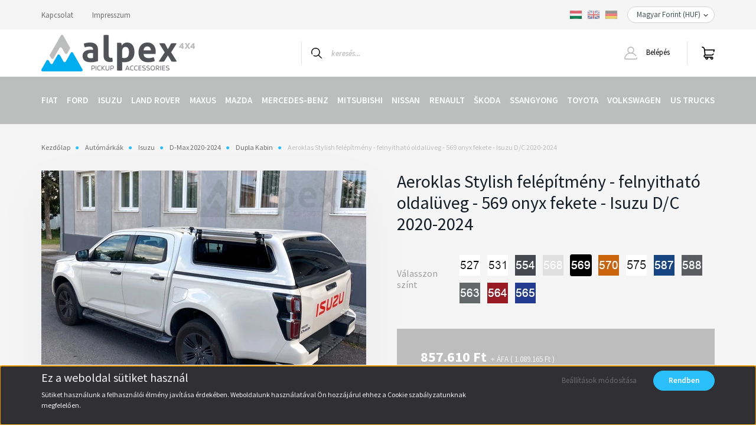

--- FILE ---
content_type: text/html; charset=UTF-8
request_url: https://www.alpex4x4.hu/aeroklas_hardtop_pup_cl_569_is20dc
body_size: 27620
content:
<!DOCTYPE html>
<html lang="hu" dir="ltr">
<head>
    <title>Aeroklas Stylish felépítmény - felnyitható oldalüveg - 569 onyx fekete - Isuzu D/C 2020-2024 - Dupla Kabin - Alpex 4x4 Pickup kiegészítők</title>
    <meta charset="utf-8">
    <meta name="keywords" content="Aeroklas Stylish felépítmény - felnyitható oldalüveg - 569 onyx fekete - Isuzu D/C 2020-2024, Alpex 4x4 Pickup kiegészítők">
    <meta name="description" content="Válassza webáruházunk Aeroklas Stylish felépítmény - felnyitható oldalüveg - 569 onyx fekete - Isuzu D/C 2020-2024 termékét, hiszen már 857.610 Ft -os kedvező áron online megrendelhető.">
    <meta name="robots" content="index, follow">
    <link rel="image_src" href="https://aeroklas.cdn.shoprenter.hu/custom/aeroklas/image/data/product/is20-dc-pu01.jpg.webp?lastmod=1720423429.1715941383">
    <meta property="og:title" content="Aeroklas Stylish felépítmény - felnyitható oldalüveg - 569 onyx fekete - Isuzu D/C 2020-2024" />
    <meta property="og:type" content="product" />
    <meta property="og:url" content="https://www.alpex4x4.hu/aeroklas_hardtop_pup_cl_569_is20dc" />
    <meta property="og:image" content="https://aeroklas.cdn.shoprenter.hu/custom/aeroklas/image/cache/w1146h600/product/is20-dc-pu01.jpg.webp?lastmod=1720423429.1715941383" />
    <meta property="og:description" content="• Dupla héjszerkezetű ABS kompozit, acélkeret erősítéssel• Könnyű, rendkívül erős és teljesen újrahasznosítható• Központi záras, fűthető, sötétített hátsó üveg• Mosható, rendkívül ellenálló belső felület•..." />
    <link href="https://aeroklas.cdn.shoprenter.hu/custom/aeroklas/image/data/logo/icon.png?lastmod=1549375487.1715941383" rel="icon" />
    <link href="https://aeroklas.cdn.shoprenter.hu/custom/aeroklas/image/data/logo/icon.png?lastmod=1549375487.1715941383" rel="apple-touch-icon" />
    <base href="https://www.alpex4x4.hu:443" />
    <meta name="google-site-verification" content="OMku_OJ_d2C2xU27xQKJ-btyzEPAqHHtODK_vaz-d8E" />
<meta name="google-site-verification" content="_YonvA2Gwki0te7vtGwRNqHp9hF2Bluw337XzQulUe8" />

    <meta name="viewport" content="width=device-width, initial-scale=1, maximum-scale=1, user-scalable=0">
            <link href="https://www.alpex4x4.hu/aeroklas_hardtop_pup_cl_569_is20dc" rel="canonical">
    
            
                <link rel="preconnect" href="https://fonts.googleapis.com">
    <link rel="preconnect" href="https://fonts.gstatic.com" crossorigin>
    <link href="https://fonts.googleapis.com/css2?family=Source+Sans+Pro:ital,wght@0,200;0,300;0,400;0,600;0,700;0,900;1,200;1,300;1,400;1,600;1,700;1,900&display=swap" rel="stylesheet">
            <link rel="stylesheet" href="https://aeroklas.cdn.shoprenter.hu/web/compiled/css/fancybox2.css?v=1768982352" media="screen">
            <link rel="stylesheet" href="https://aeroklas.cdn.shoprenter.hu/custom/aeroklas/catalog/view/theme/helsinki_global/style/1745914109.1588109655.1714373518.1676980330.css?v=null.1715941383" media="screen">
        <script>
        window.nonProductQuality = 80;
    </script>
    <script src="//ajax.googleapis.com/ajax/libs/jquery/1.10.2/jquery.min.js"></script>
    <script>window.jQuery || document.write('<script src="https://aeroklas.cdn.shoprenter.hu/catalog/view/javascript/jquery/jquery-1.10.2.min.js?v=1484139539"><\/script>');</script>
    <script type="text/javascript" src="//cdn.jsdelivr.net/npm/slick-carousel@1.8.1/slick/slick.min.js"></script>

            
    

    <!--Header JavaScript codes--><script src="https://aeroklas.cdn.shoprenter.hu/web/compiled/js/countdown.js?v=1768982351"></script><script src="https://aeroklas.cdn.shoprenter.hu/web/compiled/js/base.js?v=1768982351"></script><script src="https://aeroklas.cdn.shoprenter.hu/web/compiled/js/fancybox2.js?v=1768982351"></script><script src="https://aeroklas.cdn.shoprenter.hu/web/compiled/js/before_starter2_head.js?v=1768982351"></script><script src="https://aeroklas.cdn.shoprenter.hu/web/compiled/js/before_starter2_productpage.js?v=1768982351"></script><script src="https://aeroklas.cdn.shoprenter.hu/web/compiled/js/nanobar.js?v=1768982351"></script><!--Header jQuery onLoad scripts--><script>window.countdownFormat='%D:%H:%M:%S';var BASEURL='https://www.alpex4x4.hu';Currency={"symbol_left":"","symbol_right":" Ft","decimal_place":0,"decimal_point":",","thousand_point":".","currency":"HUF","value":390};var ShopRenter=ShopRenter||{};ShopRenter.product={"id":26454,"sku":"304113300334-569","currency":"HUF","unitName":"db","price":857610,"name":"Aeroklas Stylish fel\u00e9p\u00edtm\u00e9ny - felnyithat\u00f3 oldal\u00fcveg - 569 onyx fekete - Isuzu D\/C 2020-2024","brand":"Aeroklas","currentVariant":{"V\u00e1lasszon sz\u00ednt":"569 onyx fekete"},"parent":{"id":26412,"sku":"ST-PA-04","unitName":"db","price":857610,"name":"Aeroklas Stylish fel\u00e9p\u00edtm\u00e9ny - felnyithat\u00f3 oldal\u00fcveg - 569 onyx fekete - Isuzu D\/C 2020-2024"}};function setAutoHelpTitles(){$('.autohelp[title]').each(function(){if(!$(this).parents('.aurora-scroll-mode').length){$(this).attr('rel',$(this).attr('title'));$(this).removeAttr('title');$(this).qtip({content:{text:$(this).attr('rel')},hide:{fixed:true},position:{corner:{target:'topMiddle',tooltip:'bottomMiddle'},adjust:{screen:true}},style:{border:{color:'#b3b3b3'},background:'#ffffff',width:500}});}});}
$(document).ready(function(){$('.fancybox').fancybox({maxWidth:820,maxHeight:650,afterLoad:function(){wrapCSS=$(this.element).data('fancybox-wrapcss');if(wrapCSS){$('.fancybox-wrap').addClass(wrapCSS);}},helpers:{thumbs:{width:50,height:50}}});$('.fancybox-inline').fancybox({maxWidth:820,maxHeight:650,type:'inline'});setAutoHelpTitles();});$(window).load(function(){});</script><script src="https://aeroklas.cdn.shoprenter.hu/web/compiled/js/vue/manifest.bundle.js?v=1768982348"></script><script>var ShopRenter=ShopRenter||{};ShopRenter.onCartUpdate=function(callable){document.addEventListener('cartChanged',callable)};ShopRenter.onItemAdd=function(callable){document.addEventListener('AddToCart',callable)};ShopRenter.onItemDelete=function(callable){document.addEventListener('deleteCart',callable)};ShopRenter.onSearchResultViewed=function(callable){document.addEventListener('AuroraSearchResultViewed',callable)};ShopRenter.onSubscribedForNewsletter=function(callable){document.addEventListener('AuroraSubscribedForNewsletter',callable)};ShopRenter.onCheckoutInitiated=function(callable){document.addEventListener('AuroraCheckoutInitiated',callable)};ShopRenter.onCheckoutShippingInfoAdded=function(callable){document.addEventListener('AuroraCheckoutShippingInfoAdded',callable)};ShopRenter.onCheckoutPaymentInfoAdded=function(callable){document.addEventListener('AuroraCheckoutPaymentInfoAdded',callable)};ShopRenter.onCheckoutOrderConfirmed=function(callable){document.addEventListener('AuroraCheckoutOrderConfirmed',callable)};ShopRenter.onCheckoutOrderPaid=function(callable){document.addEventListener('AuroraOrderPaid',callable)};ShopRenter.onCheckoutOrderPaidUnsuccessful=function(callable){document.addEventListener('AuroraOrderPaidUnsuccessful',callable)};ShopRenter.onProductPageViewed=function(callable){document.addEventListener('AuroraProductPageViewed',callable)};ShopRenter.onMarketingConsentChanged=function(callable){document.addEventListener('AuroraMarketingConsentChanged',callable)};ShopRenter.onCustomerRegistered=function(callable){document.addEventListener('AuroraCustomerRegistered',callable)};ShopRenter.onCustomerLoggedIn=function(callable){document.addEventListener('AuroraCustomerLoggedIn',callable)};ShopRenter.onCustomerUpdated=function(callable){document.addEventListener('AuroraCustomerUpdated',callable)};ShopRenter.onCartPageViewed=function(callable){document.addEventListener('AuroraCartPageViewed',callable)};ShopRenter.customer={"userId":0,"userClientIP":"18.216.180.214","userGroupId":8,"customerGroupTaxMode":"net","customerGroupPriceMode":"net_tax_gross","email":"","phoneNumber":"","name":{"firstName":"","lastName":""}};ShopRenter.theme={"name":"helsinki_global","family":"helsinki","parent":""};ShopRenter.shop={"name":"aeroklas","locale":"hu","currency":{"code":"HUF","rate":390},"domain":"aeroklas.myshoprenter.hu"};ShopRenter.page={"route":"product\/product","queryString":"aeroklas_hardtop_pup_cl_569_is20dc"};ShopRenter.formSubmit=function(form,callback){callback();};let loadedAsyncScriptCount=0;function asyncScriptLoaded(position){loadedAsyncScriptCount++;if(position==='body'){if(document.querySelectorAll('.async-script-tag').length===loadedAsyncScriptCount){if(/complete|interactive|loaded/.test(document.readyState)){document.dispatchEvent(new CustomEvent('asyncScriptsLoaded',{}));}else{document.addEventListener('DOMContentLoaded',()=>{document.dispatchEvent(new CustomEvent('asyncScriptsLoaded',{}));});}}}}</script><script type="text/javascript"src="https://aeroklas.cdn.shoprenter.hu/web/compiled/js/vue/customerEventDispatcher.bundle.js?v=1768982348"></script>                <script>window["bp"]=window["bp"]||function(){(window["bp"].q=window["bp"].q||[]).push(arguments);};window["bp"].l=1*new Date();scriptElement=document.createElement("script");firstScript=document.getElementsByTagName("script")[0];scriptElement.async=true;scriptElement.src='https://pixel.barion.com/bp.js';firstScript.parentNode.insertBefore(scriptElement,firstScript);window['barion_pixel_id']='BP-fbqCYnewzQ-EA';bp('init','addBarionPixelId','BP-fbqCYnewzQ-EA');</script><noscript>
    <img height="1" width="1" style="display:none" alt="Barion Pixel" src="https://pixel.barion.com/a.gif?ba_pixel_id='BP-fbqCYnewzQ-EA'&ev=contentView&noscript=1">
</noscript>
                        <script type="text/javascript" src="https://aeroklas.cdn.shoprenter.hu/web/compiled/js/vue/fullBarionPixel.bundle.js?v=1768982348"></script>


            
            
            
            
            
            
                <!--Global site tag(gtag.js)--><script async src="https://www.googletagmanager.com/gtag/js?id=G-WQ4PN1BZ4J"></script><script>window.dataLayer=window.dataLayer||[];function gtag(){dataLayer.push(arguments);}
gtag('js',new Date());gtag('config','G-WQ4PN1BZ4J');</script>                                <script type="text/javascript" src="https://aeroklas.cdn.shoprenter.hu/web/compiled/js/vue/GA4EventSender.bundle.js?v=1768982348"></script>

    
    
</head>
<body id="body" class="page-body product-page-body helsinki_global-body desktop-device-body header--style-1" role="document">
<script>var bodyComputedStyle=window.getComputedStyle(document.body);ShopRenter.theme.breakpoints={'xs':parseInt(bodyComputedStyle.getPropertyValue('--breakpoint-xs')),'sm':parseInt(bodyComputedStyle.getPropertyValue('--breakpoint-sm')),'md':parseInt(bodyComputedStyle.getPropertyValue('--breakpoint-md')),'lg':parseInt(bodyComputedStyle.getPropertyValue('--breakpoint-lg')),'xl':parseInt(bodyComputedStyle.getPropertyValue('--breakpoint-xl'))}</script>
                    

<!-- cached -->    <div class="nanobar-cookie-cog d-flex-center rounded-circle js-hidden-nanobar-button">
        <svg xmlns="https://www.w3.org/2000/svg" width="24" height="24" viewBox="0 0 512 512">
    <path fill="currentColor" d="M512 289.7v-67.5l-68.2-18.1c-4.3-15.4-10.4-30.2-18.4-44.2l34.9-60.6 -47.6-47.6 -60.6 34.9c-14-8-28.8-14.1-44.2-18.4L289.7 0h-67.5l-18.1 68.2c-15.4 4.3-30.2 10.4-44.2 18.4L99.4 51.7 51.7 99.4l34.9 60.6c-8 14-14.1 28.8-18.4 44.2L0 222.3v67.5l68.2 18.1c4.3 15.4 10.4 30.2 18.4 44.2l-34.9 60.6 47.6 47.6 60.6-34.9c14 8 28.8 14.1 44.2 18.4l18.1 68.2h67.5l18.1-68.2c15.4-4.3 30.2-10.4 44.2-18.4l60.6 34.9 47.6-47.6 -34.9-60.6c8-14 14.1-28.8 18.4-44.2L512 289.7zM410.1 275.5l-2.5 12.1c-3.9 18.9-11.4 36.8-22.1 53.2l-6.8 10.3 31.6 55 -4.3 4.3 -55-31.6 -10.3 6.8c-16.4 10.8-34.3 18.2-53.2 22.1l-12.1 2.5L259 472h-6l-16.5-61.9 -12.1-2.5c-18.9-3.9-36.8-11.4-53.2-22.1l-10.3-6.8 -55 31.6 -4.3-4.3 31.6-55 -6.8-10.3c-10.8-16.4-18.2-34.3-22.1-53.2l-2.5-12.1L40 259v-6l61.9-16.5 2.5-12.1c3.9-18.9 11.4-36.8 22.1-53.2l6.8-10.3 -31.6-55 4.3-4.3 55 31.6 10.3-6.8c16.4-10.8 34.3-18.2 53.2-22.1l12.1-2.5L253 40h6l16.5 61.9 12.1 2.5c18.9 3.9 36.8 11.4 53.2 22.1l10.3 6.8 55-31.6 4.3 4.3 -31.6 55 6.8 10.3c10.8 16.4 18.2 34.3 22.1 53.2l2.5 12.1L472 253v6L410.1 275.5z"/>
    <path fill="currentColor" d="M256 140c-64 0-116 52-116 116s52 116 116 116 116-52 116-116S320 140 256 140zM256 332c-41.9 0-76-34.1-76-76s34.1-76 76-76 76 34.1 76 76S297.9 332 256 332z"/>
</svg>
    </div>
<div class="Fixed nanobar bg-dark js-nanobar-first-login">
    <div class="container nanobar-container">
        <div class="row flex-column flex-sm-row">
            <div class="col-12 col-sm-6 col-lg-8 nanobar-text-cookies align-self-center text-sm-left">
                <h2 id="CybotCookiebotDialogBodyContentTitle" lang="hu">Ez a weboldal sütiket használ</h2>

<p>Sütiket használunk a felhasználói élmény javítása érdekében. Weboldalunk használatával Ön hozzájárul ehhez a Cookie szabályzatunknak megfelelően.
</p>
            </div>
            <div class="col-12 col-sm-6 col-lg-4 nanobar-buttons m-sm-0 text-center text-sm-right">
                <a href="" class="btn btn-link nanobar-settings-button js-nanobar-settings-button">
                    Beállítások módosítása
                </a>
                <a href="" class="btn btn-primary nanobar-btn js-nanobar-close-cookies" data-button-save-text="Beállítások mentése">
                    Rendben
                </a>
            </div>
        </div>
        <div class="nanobar-cookies js-nanobar-cookies flex-column flex-sm-row text-left pt-3 mt-3" style="display: none;">
            <div class="form-check pt-2 pb-2 pr-2 mb-0">
                <input class="form-check-input" type="checkbox" name="required_cookies" disabled checked />
                <label class="form-check-label">
                    Szükséges cookie-k
                    <div class="cookies-help-text text-muted">
                        Ezek a cookie-k segítenek abban, hogy a webáruház használható és működőképes legyen.
                    </div>
                </label>
            </div>
            <div class="form-check pt-2 pb-2 pr-2 mb-0">
                <input class="form-check-input js-nanobar-marketing-cookies" type="checkbox" name="marketing_cookies"
                        checked/>
                <label class="form-check-label">
                    Marketing cookie-k
                    <div class="cookies-help-text text-muted">
                        Ezeket a cookie-k segítenek abban, hogy az Ön érdeklődési körének megfelelő reklámokat és termékeket jelenítsük meg a webáruházban.
                    </div>
                </label>
            </div>
        </div>
    </div>
</div>

<script>
    (function ($) {
        $(document).ready(function () {
            new AuroraNanobar.FirstLogNanobarCheckbox(jQuery('.js-nanobar-first-login'), 'bottom');
        });
    })(jQuery);
</script>
<!-- /cached -->

                <!-- page-wrap -->

                <div class="page-wrap">
                                                
    <header class="sticky-header d-none d-lg-block">
                    <div class="header-top-line">
                <div class="container">
                    <div class="header-top d-flex">
                        <div class="header-top-left d-flex">
                            <!-- cached -->
    <ul class="nav headermenu-list">
                    <li class="nav-item">
                <a class="nav-link" href="https://www.alpex4x4.hu/index.php?route=information/contact"
                    target="_self"
                                        title="Kapcsolat"
                >
                    Kapcsolat
                </a>
                            </li>
                    <li class="nav-item">
                <a class="nav-link" href="https://www.alpex4x4.hu/egyeb_informaciok_6"
                    target="_self"
                                        title="Impresszum"
                >
                    Impresszum
                </a>
                            </li>
            </ul>
    <!-- /cached -->
                        </div>
                        <div class="header-top-right d-flex align-items-center ml-auto">
                            <!-- cached -->


                    
    
    <div id="languageselect" class="module content-module header-position hide-top languageselect-module" >
                                    <div class="module-body">
                        <form action="/" method="post" enctype="multipart/form-data" id="language-form">
            <div class="d-flex justify-content-lg-between">
                                                            <div class="language-icon active cursor-pointer language-data" data-langcode="hu">
                    <img class="language-change" src="https://aeroklas.cdn.shoprenter.hu/catalog/view/theme/default/image/flags/HU.png?v=null.1715941383" alt="Hungarian" style="width: 22px; height: 22px;"/>
                </div>
                                <div class="language-icon cursor-pointer language-data" data-langcode="en">
                    <img class="language-change" src="https://aeroklas.cdn.shoprenter.hu/catalog/view/theme/default/image/flags/EN.png?v=null.1715941383" alt="English" style="width: 22px; height: 22px;"/>
                </div>
                                <div class="language-icon cursor-pointer language-data" data-langcode="de">
                    <img class="language-change" src="https://aeroklas.cdn.shoprenter.hu/catalog/view/theme/default/image/flags/DE.png?v=null.1715941383" alt="German" style="width: 22px; height: 22px;"/>
                </div>
                                <input type="hidden" value="" name="language_code"/>
                        </div>
            <script>$(window).load(function(){$('.language-change').one('click',function(){var language_code=$(this).parent('.language-data').data('langcode');$('input[name="language_code"]').attr('value',language_code);$('#language-form').submit();});});</script>        </form>
            </div>
                                </div>
    
    <!-- /cached -->
                            <!-- cached -->


                    
    
    <div id="currenciesselect" class="module content-module header-position hide-top currenciesselect-module" >
                                    <div class="module-body">
                        <form action="/" method="post" enctype="multipart/form-data">
            <select class="form-control form-control-sm currencieselect-select" name="currency_id" onchange="this.form.submit()">
                                    <option
                        value="HUF" selected="selected">
                        Magyar Forint (HUF)
                    </option>
                                    <option
                        value="EUR" >
                        Euro (EUR)
                    </option>
                            </select>
        </form>
            </div>
                                </div>
    
    <!-- /cached -->
                        </div>
                    </div>
                </div>
            </div>
            <div class="header-bottom-line">
                <div class="container">
                    <div class="header-bottom">
                        <nav class="navbar navbar-expand-lg justify-content-between">
                            <!-- cached -->
    <a class="navbar-brand" href="/"><img style="border: 0; max-width: 260px;" src="https://aeroklas.cdn.shoprenter.hu/custom/aeroklas/image/cache/w260h62m00/logo/logo.png?v=1656572773" title="Alpex 4x4 - Pick Up Accessories" alt="Alpex 4x4 - Pick Up Accessories" /></a>
<!-- /cached -->
                                                            
<div class="dropdown search-module d-flex">
    <div class="input-group">
        <div class="input-group-prepend">
            <button class="btn btn-link" onclick="moduleSearch();">
                <svg width="18" height="18" viewBox="0 0 18 18" fill="none" xmlns="https://www.w3.org/2000/svg">
    <path d="M7.38281 0C11.4537 0 14.7656 3.31193 14.7656 7.38281C14.7656 9.17381 14.1246 10.8179 13.0599 12.0977L17.7924 16.798C18.0679 17.0717 18.0694 17.5168 17.7958 17.7924C17.6583 17.9307 17.4776 18 17.2969 18C17.1177 18 16.9386 17.9319 16.8014 17.7957L12.0625 13.089C10.7878 14.1363 9.15739 14.7656 7.38281 14.7656C6.11627 14.7656 4.86647 14.4393 3.76861 13.8218C3.43012 13.6315 3.31007 13.2028 3.50044 12.8643C3.69077 12.5259 4.11947 12.4057 4.45795 12.5961C5.34579 13.0955 6.3572 13.3594 7.38281 13.3594C10.6783 13.3594 13.3594 10.6783 13.3594 7.38281C13.3594 4.08733 10.6783 1.40625 7.38281 1.40625C4.08733 1.40625 1.40625 4.08733 1.40625 7.38281C1.40625 8.42101 1.67636 9.44328 2.18732 10.3391C2.37973 10.6765 2.26223 11.1059 1.92494 11.2983C1.58762 11.4906 1.15822 11.3732 0.965811 11.0359C0.333982 9.92812 0 8.66492 0 7.38281C0 3.31193 3.31193 0 7.38281 0Z" fill="currentColor"/>
</svg>

            </button>
        </div>
        <input class="form-control disableAutocomplete" type="text" placeholder="keresés..." value=""
               id="filter_keyword" 
               onclick="this.value=(this.value==this.defaultValue)?'':this.value;"/>
    </div>

    <input type="hidden" id="filter_description" value="1"/>
    <input type="hidden" id="search_shopname" value="aeroklas"/>
    <div id="results" class="dropdown-menu search-results"></div>
</div>



                                                        <!-- cached -->
    <div class="header-login">
        <ul class="nav login-list">
                            <li class="nav-item">
                    <a class="nav-link" href="index.php?route=account/login" title="Belépés">
                        <svg class="icon-user" width="22" height="22" viewBox="0 0 22 22" fill="none" xmlns="https://www.w3.org/2000/svg">
    <path d="M21.9446 18.8513C21.8479 18.3867 21.3929 18.0885 20.9281 18.1852C20.4634 18.2819 20.1652 18.737 20.2619 19.2017C20.3176 19.4693 20.2513 19.7436 20.0799 19.9544C19.9806 20.0765 19.7593 20.2812 19.3924 20.2812H2.60825C2.24138 20.2812 2.02005 20.0765 1.92079 19.9544C1.74939 19.7437 1.68305 19.4693 1.73878 19.2017C2.63064 14.9179 6.4091 11.7886 10.7725 11.6831C10.8481 11.686 10.924 11.6875 11.0003 11.6875C11.0769 11.6875 11.1531 11.686 11.229 11.6831C14.3027 11.7568 17.1436 13.3136 18.864 15.8794C19.1283 16.2736 19.6621 16.3789 20.0564 16.1146C20.4506 15.8503 20.5559 15.3165 20.2916 14.9223C18.8815 12.8192 16.8339 11.29 14.4992 10.5215C15.9219 9.45467 16.8441 7.75487 16.8441 5.84375C16.8441 2.62152 14.2226 0 11.0003 0C7.77808 0 5.1566 2.62152 5.1566 5.84375C5.1566 7.75603 6.07991 9.45673 7.50411 10.5235C6.19924 10.9531 4.97484 11.6216 3.9032 12.503C1.93815 14.1194 0.571877 16.3739 0.0561231 18.8513C-0.105525 19.6277 0.0881348 20.425 0.587346 21.0388C1.08411 21.6497 1.82072 22 2.60825 22H19.3924C20.18 22 20.9166 21.6497 21.4133 21.0388C21.9126 20.425 22.1062 19.6277 21.9446 18.8513ZM6.87535 5.84375C6.87535 3.5692 8.7258 1.71875 11.0003 1.71875C13.2749 1.71875 15.1253 3.5692 15.1253 5.84375C15.1253 8.04826 13.387 9.85441 11.2091 9.96351C11.1397 9.96222 11.07 9.96157 11.0003 9.96157C10.931 9.96157 10.8616 9.96226 10.7924 9.96355C8.61408 9.85488 6.87535 8.04856 6.87535 5.84375Z" fill="currentColor"/>
</svg>

                        Belépés
                    </a>
                </li>
                    </ul>
    </div>
<!-- /cached -->
                            
                            <div id="js-cart">
                                <hx:include src="/_fragment?_path=_format%3Dhtml%26_locale%3Den%26_controller%3Dmodule%252Fcart&amp;_hash=td2VU7YOdglEabbe5kNagvAQkOo%2Fko8sdE922Ve0XDw%3D"></hx:include>
                            </div>
                        </nav>
                    </div>
                </div>
            </div>
            <div class="header-category">
                <div class="container">
                    <nav class="navbar header-category-navbar">
                        


                    
            <div id="module_category_wrapper" class="module-category-wrapper">
    
    <div id="category" class="module content-module header-position category-module" >
                <div class="module-body">
                        <div id="category-nav">
            


<ul class="nav category category-menu sf-menu sf-horizontal cached">
    <li id="cat_121" class="nav-item item category-list module-list parent even">
    <a href="https://www.alpex4x4.hu/fiat" class="nav-link">
        Fiat
    </a>
            <ul class="nav flex-column children"><li id="cat_203" class="nav-item item category-list module-list parent even">
    <a href="https://www.alpex4x4.hu/fiat/fullback_2015-" class="nav-link">
        Fullback 2015-
    </a>
            <ul class="nav flex-column children"><li id="cat_204" class="nav-item item category-list module-list even">
    <a href="https://www.alpex4x4.hu/fiat/fullback_2015-/dc_23" class="nav-link">
        Dupla Kabin
    </a>
    </li><li id="cat_223" class="nav-item item category-list module-list odd">
    <a href="https://www.alpex4x4.hu/fiat/fullback_2015-/ec_18" class="nav-link">
        Extra Kabin
    </a>
    </li></ul>
    </li><li id="cat_397" class="nav-item item category-list module-list odd">
    <a href="https://www.alpex4x4.hu/fiat/ducato_2014-" class="nav-link">
        Ducato 2014-
    </a>
    </li></ul>
    </li><li id="cat_79" class="nav-item item category-list module-list parent odd">
    <a href="https://www.alpex4x4.hu/ford" class="nav-link">
        Ford
    </a>
            <ul class="nav flex-column children"><li id="cat_618" class="nav-item item category-list module-list even">
    <a href="https://www.alpex4x4.hu/ford/ranger_phev_2025-" class="nav-link">
        Ranger PHEV 2025-
    </a>
    </li><li id="cat_540" class="nav-item item category-list module-list parent odd">
    <a href="https://www.alpex4x4.hu/ford/ranger_2023-" class="nav-link">
        Ranger 2023-
    </a>
            <ul class="nav flex-column children"><li id="cat_545" class="nav-item item category-list module-list even">
    <a href="https://www.alpex4x4.hu/ford/ranger_2023-/dc_41" class="nav-link">
        Dupla Kabin
    </a>
    </li><li id="cat_546" class="nav-item item category-list module-list odd">
    <a href="https://www.alpex4x4.hu/ford/ranger_2023-/ec_25" class="nav-link">
        Extra Kabin
    </a>
    </li><li id="cat_547" class="nav-item item category-list module-list even">
    <a href="https://www.alpex4x4.hu/ford/ranger_2023-/sc_10" class="nav-link">
        Szimpla Kabin
    </a>
    </li></ul>
    </li><li id="cat_542" class="nav-item item category-list module-list even">
    <a href="https://www.alpex4x4.hu/ford/ranger_raptor_2023-" class="nav-link">
        Ranger Raptor 2023-
    </a>
    </li><li id="cat_383" class="nav-item item category-list module-list parent odd">
    <a href="https://www.alpex4x4.hu/ford/ranger_2019-2022" class="nav-link">
        Ranger 2019-2022
    </a>
            <ul class="nav flex-column children"><li id="cat_384" class="nav-item item category-list module-list even">
    <a href="https://www.alpex4x4.hu/ford/ranger_2019-2022/dc_37" class="nav-link">
        Dupla Kabin
    </a>
    </li><li id="cat_387" class="nav-item item category-list module-list odd">
    <a href="https://www.alpex4x4.hu/ford/ranger_2019-2022/ec_21" class="nav-link">
        Extra Kabin
    </a>
    </li><li id="cat_388" class="nav-item item category-list module-list even">
    <a href="https://www.alpex4x4.hu/ford/ranger_2019-2022/sc_09" class="nav-link">
        Szimpla Kabin
    </a>
    </li></ul>
    </li><li id="cat_395" class="nav-item item category-list module-list even">
    <a href="https://www.alpex4x4.hu/ford/ranger_raptor_2019-2022" class="nav-link">
        Ranger Raptor 2019-22
    </a>
    </li><li id="cat_170" class="nav-item item category-list module-list parent odd">
    <a href="https://www.alpex4x4.hu/ford/ranger_2012-2019" class="nav-link">
        Ranger 2012-2019
    </a>
            <ul class="nav flex-column children"><li id="cat_176" class="nav-item item category-list module-list even">
    <a href="https://www.alpex4x4.hu/ford/ranger_2012-2019/dc_13" class="nav-link">
        Dupla Kabin
    </a>
    </li><li id="cat_177" class="nav-item item category-list module-list odd">
    <a href="https://www.alpex4x4.hu/ford/ranger_2012-2019/ec_07" class="nav-link">
        Extra Kabin
    </a>
    </li><li id="cat_178" class="nav-item item category-list module-list even">
    <a href="https://www.alpex4x4.hu/ford/ranger_2012-2019/sc_05" class="nav-link">
        Szimpla Kabin
    </a>
    </li></ul>
    </li><li id="cat_169" class="nav-item item category-list module-list parent even">
    <a href="https://www.alpex4x4.hu/ford/ranger_2006-2012" class="nav-link">
        Ranger 2006-2012
    </a>
            <ul class="nav flex-column children"><li id="cat_174" class="nav-item item category-list module-list even">
    <a href="https://www.alpex4x4.hu/ford/ranger_2006-2012/dc_14" class="nav-link">
        Dupla Kabin
    </a>
    </li><li id="cat_175" class="nav-item item category-list module-list odd">
    <a href="https://www.alpex4x4.hu/ford/ranger_2006-2012/ec_08" class="nav-link">
        Extra Kabin
    </a>
    </li></ul>
    </li><li id="cat_168" class="nav-item item category-list module-list parent odd">
    <a href="https://www.alpex4x4.hu/ford/ranger_1998-2006" class="nav-link">
        Ranger 1998-2006
    </a>
            <ul class="nav flex-column children"><li id="cat_172" class="nav-item item category-list module-list even">
    <a href="https://www.alpex4x4.hu/ford/ranger_1998-2006/dc_15" class="nav-link">
        Dupla Kabin
    </a>
    </li></ul>
    </li><li id="cat_594" class="nav-item item category-list module-list even">
    <a href="https://www.alpex4x4.hu/ford/transit_custom_2024-" class="nav-link">
        Transit Custom 2024-
    </a>
    </li><li id="cat_341" class="nav-item item category-list module-list odd">
    <a href="https://www.alpex4x4.hu/ford/transit_custom_2012-" class="nav-link">
        Transit Custom 2012-
    </a>
    </li><li id="cat_342" class="nav-item item category-list module-list even">
    <a href="https://www.alpex4x4.hu/ford/transit_2015-" class="nav-link">
        Transit 2015-
    </a>
    </li></ul>
    </li><li id="cat_81" class="nav-item item category-list module-list parent even">
    <a href="https://www.alpex4x4.hu/isuzu" class="nav-link">
        Isuzu
    </a>
            <ul class="nav flex-column children"><li id="cat_596" class="nav-item item category-list module-list parent even">
    <a href="https://www.alpex4x4.hu/isuzu/d-max_2025-" class="nav-link">
        D-Max 2025-
    </a>
            <ul class="nav flex-column children"><li id="cat_598" class="nav-item item category-list module-list even">
    <a href="https://www.alpex4x4.hu/isuzu/d-max_2025-/dc_43" class="nav-link">
        Dupla Kabin
    </a>
    </li><li id="cat_599" class="nav-item item category-list module-list odd">
    <a href="https://www.alpex4x4.hu/isuzu/d-max_2025-/ec_26" class="nav-link">
        Extra Kabin
    </a>
    </li></ul>
    </li><li id="cat_442" class="nav-item item category-list module-list parent odd">
    <a href="https://www.alpex4x4.hu/isuzu/d-max_2020-2024" class="nav-link">
        D-Max 2020-2024
    </a>
            <ul class="nav flex-column children"><li id="cat_443" class="nav-item item category-list module-list even">
    <a href="https://www.alpex4x4.hu/isuzu/d-max_2020-2024/dc_39" class="nav-link">
        Dupla Kabin
    </a>
    </li><li id="cat_444" class="nav-item item category-list module-list odd">
    <a href="https://www.alpex4x4.hu/isuzu/d-max_2020-2024/ec_23" class="nav-link">
        Extra Kabin
    </a>
    </li><li id="cat_504" class="nav-item item category-list module-list even">
    <a href="https://www.alpex4x4.hu/isuzu/d-max_2020-2024/sc_15" class="nav-link">
        Szimpla Kabin
    </a>
    </li></ul>
    </li><li id="cat_208" class="nav-item item category-list module-list parent even">
    <a href="https://www.alpex4x4.hu/isuzu/d-max_2015-2020" class="nav-link">
        D-Max 2015-2020
    </a>
            <ul class="nav flex-column children"><li id="cat_209" class="nav-item item category-list module-list even">
    <a href="https://www.alpex4x4.hu/isuzu/d-max_2015-2020/dc_20" class="nav-link">
        Dupla Kabin
    </a>
    </li><li id="cat_210" class="nav-item item category-list module-list odd">
    <a href="https://www.alpex4x4.hu/isuzu/d-max_2015-2020/ec_13" class="nav-link">
        Extra Kabin
    </a>
    </li><li id="cat_211" class="nav-item item category-list module-list even">
    <a href="https://www.alpex4x4.hu/isuzu/d-max_2015-2020/sc_06" class="nav-link">
        Szimpla Kabin
    </a>
    </li></ul>
    </li><li id="cat_155" class="nav-item item category-list module-list parent odd">
    <a href="https://www.alpex4x4.hu/isuzu/d-max_2012-2015" class="nav-link">
        D-Max 2012-2015
    </a>
            <ul class="nav flex-column children"><li id="cat_163" class="nav-item item category-list module-list even">
    <a href="https://www.alpex4x4.hu/isuzu/d-max_2012-2015/dc_21" class="nav-link">
        Dupla Kabin
    </a>
    </li><li id="cat_164" class="nav-item item category-list module-list odd">
    <a href="https://www.alpex4x4.hu/isuzu/d-max_2012-2015/ec_14" class="nav-link">
        Extra Kabin
    </a>
    </li><li id="cat_165" class="nav-item item category-list module-list even">
    <a href="https://www.alpex4x4.hu/isuzu/d-max_2012-2015/sc_07" class="nav-link">
        Szimpla Kabin
    </a>
    </li></ul>
    </li><li id="cat_156" class="nav-item item category-list module-list parent even">
    <a href="https://www.alpex4x4.hu/isuzu/d-max_2002-2012" class="nav-link">
        D-Max 2002-2012
    </a>
            <ul class="nav flex-column children"><li id="cat_166" class="nav-item item category-list module-list even">
    <a href="https://www.alpex4x4.hu/isuzu/d-max_2002-2012/dc_22" class="nav-link">
        Dupla Kabin
    </a>
    </li><li id="cat_167" class="nav-item item category-list module-list odd">
    <a href="https://www.alpex4x4.hu/isuzu/d-max_2002-2012/ec_15" class="nav-link">
        Extra Kabin
    </a>
    </li></ul>
    </li></ul>
    </li><li id="cat_437" class="nav-item item category-list module-list parent odd">
    <a href="https://www.alpex4x4.hu/land_rover" class="nav-link">
        Land Rover
    </a>
            <ul class="nav flex-column children"><li id="cat_448" class="nav-item item category-list module-list even">
    <a href="https://www.alpex4x4.hu/land_rover/defender_2020-" class="nav-link">
        Defender 2020-
    </a>
    </li><li id="cat_440" class="nav-item item category-list module-list odd">
    <a href="https://www.alpex4x4.hu/land_rover/defender_-2018" class="nav-link">
        Defender -2018
    </a>
    </li><li id="cat_441" class="nav-item item category-list module-list even">
    <a href="https://www.alpex4x4.hu/land_rover/discovery5_2017-" class="nav-link">
        Discovery 5 2017-
    </a>
    </li><li id="cat_438" class="nav-item item category-list module-list odd">
    <a href="https://www.alpex4x4.hu/land_rover/discovery4_2009-2017" class="nav-link">
        Discovery 4 2009-2017
    </a>
    </li></ul>
    </li><li id="cat_603" class="nav-item item category-list module-list parent even">
    <a href="https://www.alpex4x4.hu/maxus" class="nav-link">
        Maxus
    </a>
            <ul class="nav flex-column children"><li id="cat_605" class="nav-item item category-list module-list even">
    <a href="https://www.alpex4x4.hu/maxus/t90_t60max_2022-" class="nav-link">
        T90/T60 Max 2022-
    </a>
    </li></ul>
    </li><li id="cat_93" class="nav-item item category-list module-list parent odd">
    <a href="https://www.alpex4x4.hu/mazda" class="nav-link">
        Mazda
    </a>
            <ul class="nav flex-column children"><li id="cat_158" class="nav-item item category-list module-list parent even">
    <a href="https://www.alpex4x4.hu/mazda/bt-50_2006-2012" class="nav-link">
        BT-50 2006-2012
    </a>
            <ul class="nav flex-column children"><li id="cat_159" class="nav-item item category-list module-list even">
    <a href="https://www.alpex4x4.hu/mazda/bt-50_2006-2012/dc_24" class="nav-link">
        Dupla Kabin
    </a>
    </li><li id="cat_160" class="nav-item item category-list module-list odd">
    <a href="https://www.alpex4x4.hu/mazda/bt-50_2006-2012/ec_16" class="nav-link">
        Extra Kabin
    </a>
    </li></ul>
    </li><li id="cat_157" class="nav-item item category-list module-list parent odd">
    <a href="https://www.alpex4x4.hu/mazda/b2500_1998-2006" class="nav-link">
        B2500 1998-2006
    </a>
            <ul class="nav flex-column children"><li id="cat_161" class="nav-item item category-list module-list even">
    <a href="https://www.alpex4x4.hu/mazda/b2500_1998-2006/dc_25" class="nav-link">
        Dupla Kabin
    </a>
    </li></ul>
    </li></ul>
    </li><li id="cat_122" class="nav-item item category-list module-list parent even">
    <a href="https://www.alpex4x4.hu/mercedes-benz" class="nav-link">
        Mercedes-Benz
    </a>
            <ul class="nav flex-column children"><li id="cat_224" class="nav-item item category-list module-list parent even">
    <a href="https://www.alpex4x4.hu/mercedes-benz/x-class_2017-" class="nav-link">
        X-Class 2017-
    </a>
            <ul class="nav flex-column children"><li id="cat_227" class="nav-item item category-list module-list even">
    <a href="https://www.alpex4x4.hu/mercedes-benz/x-class_2017-/dc_28" class="nav-link">
        Dupla Kabin
    </a>
    </li></ul>
    </li><li id="cat_551" class="nav-item item category-list module-list odd">
    <a href="https://www.alpex4x4.hu/mercedes-benz/citan_2022-" class="nav-link">
        Citan 2022-
    </a>
    </li><li id="cat_398" class="nav-item item category-list module-list even">
    <a href="https://www.alpex4x4.hu/mercedes-benz/vito_2014-" class="nav-link">
        Vito 2014-
    </a>
    </li><li id="cat_344" class="nav-item item category-list module-list odd">
    <a href="https://www.alpex4x4.hu/mercedes-benz/sprinter_2018-" class="nav-link">
        Sprinter 2018-
    </a>
    </li><li id="cat_592" class="nav-item item category-list module-list even">
    <a href="https://www.alpex4x4.hu/mercedes-benz/sprinter_2013-2017" class="nav-link">
        Sprinter 2013-2017
    </a>
    </li></ul>
    </li><li id="cat_98" class="nav-item item category-list module-list parent odd">
    <a href="https://www.alpex4x4.hu/mitsubishi" class="nav-link">
        Mitsubishi
    </a>
            <ul class="nav flex-column children"><li id="cat_385" class="nav-item item category-list module-list parent even">
    <a href="https://www.alpex4x4.hu/mitsubishi/l200_2019-" class="nav-link">
        L200 2019-
    </a>
            <ul class="nav flex-column children"><li id="cat_386" class="nav-item item category-list module-list even">
    <a href="https://www.alpex4x4.hu/mitsubishi/l200_2019-/dc_38" class="nav-link">
        Dupla Kabin
    </a>
    </li><li id="cat_399" class="nav-item item category-list module-list odd">
    <a href="https://www.alpex4x4.hu/mitsubishi/l200_2019-/ec_22" class="nav-link">
        Extra Kabin
    </a>
    </li></ul>
    </li><li id="cat_146" class="nav-item item category-list module-list parent odd">
    <a href="https://www.alpex4x4.hu/mitsubishi/l200_2015-" class="nav-link">
        L200 2015-2019
    </a>
            <ul class="nav flex-column children"><li id="cat_183" class="nav-item item category-list module-list even">
    <a href="https://www.alpex4x4.hu/mitsubishi/l200_2015-/dc_16" class="nav-link">
        Dupla Kabin
    </a>
    </li><li id="cat_205" class="nav-item item category-list module-list odd">
    <a href="https://www.alpex4x4.hu/mitsubishi/l200_2015-/ec_10" class="nav-link">
        Extra Kabin
    </a>
    </li></ul>
    </li><li id="cat_147" class="nav-item item category-list module-list parent even">
    <a href="https://www.alpex4x4.hu/mitsubishi/l200_2009-2015" class="nav-link">
        L200 2009-2015
    </a>
            <ul class="nav flex-column children"><li id="cat_153" class="nav-item item category-list module-list even">
    <a href="https://www.alpex4x4.hu/mitsubishi/l200_2009-2015/dc_17" class="nav-link">
        Dupla Kabin (Hosszú Platós)
    </a>
    </li><li id="cat_154" class="nav-item item category-list module-list odd">
    <a href="https://www.alpex4x4.hu/mitsubishi/l200_2009-2015/ec_11" class="nav-link">
        Extra Kabin
    </a>
    </li></ul>
    </li><li id="cat_148" class="nav-item item category-list module-list parent odd">
    <a href="https://www.alpex4x4.hu/mitsubishi/l200_2005-2009" class="nav-link">
        L200 2005-2009
    </a>
            <ul class="nav flex-column children"><li id="cat_151" class="nav-item item category-list module-list even">
    <a href="https://www.alpex4x4.hu/mitsubishi/l200_2005-2009/dc_18" class="nav-link">
        Dupla Kabin (Rövid Platós)
    </a>
    </li><li id="cat_152" class="nav-item item category-list module-list odd">
    <a href="https://www.alpex4x4.hu/mitsubishi/l200_2005-2009/ec_12" class="nav-link">
        Extra Kabin
    </a>
    </li></ul>
    </li><li id="cat_149" class="nav-item item category-list module-list parent even">
    <a href="https://www.alpex4x4.hu/mitsubishi/l200_1996-2005" class="nav-link">
        L200 1996-2005
    </a>
            <ul class="nav flex-column children"><li id="cat_150" class="nav-item item category-list module-list even">
    <a href="https://www.alpex4x4.hu/mitsubishi/l200_1996-2005/dc_19" class="nav-link">
        Dupla Kabin
    </a>
    </li></ul>
    </li></ul>
    </li><li id="cat_104" class="nav-item item category-list module-list parent even">
    <a href="https://www.alpex4x4.hu/nissan" class="nav-link">
        Nissan
    </a>
            <ul class="nav flex-column children"><li id="cat_145" class="nav-item item category-list module-list parent even">
    <a href="https://www.alpex4x4.hu/nissan/navara_2015-" class="nav-link">
        Navara D23 2015-
    </a>
            <ul class="nav flex-column children"><li id="cat_184" class="nav-item item category-list module-list even">
    <a href="https://www.alpex4x4.hu/nissan/navara_2015-/dc_06" class="nav-link">
        Dupla Kabin
    </a>
    </li><li id="cat_206" class="nav-item item category-list module-list odd">
    <a href="https://www.alpex4x4.hu/nissan/navara_2015-/ec_04" class="nav-link">
        Extra Kabin
    </a>
    </li></ul>
    </li><li id="cat_198" class="nav-item item category-list module-list parent odd">
    <a href="https://www.alpex4x4.hu/nissan/np300_2008-2014" class="nav-link">
        NP300 2008-2014
    </a>
            <ul class="nav flex-column children"><li id="cat_199" class="nav-item item category-list module-list even">
    <a href="https://www.alpex4x4.hu/nissan/np300_2008-2014/dc_07" class="nav-link">
        Dupla Kabin
    </a>
    </li></ul>
    </li><li id="cat_138" class="nav-item item category-list module-list parent even">
    <a href="https://www.alpex4x4.hu/nissan/navara_2005-2015" class="nav-link">
        Navara D40 2005-2015
    </a>
            <ul class="nav flex-column children"><li id="cat_141" class="nav-item item category-list module-list even">
    <a href="https://www.alpex4x4.hu/nissan/navara_2005-2015/dc_08" class="nav-link">
        Dupla Kabin (Rövid Platós)
    </a>
    </li><li id="cat_142" class="nav-item item category-list module-list odd">
    <a href="https://www.alpex4x4.hu/nissan/navara_2005-2015/dc_09" class="nav-link">
        Dupla Kabin (Hosszú Platós; 2010-)
    </a>
    </li><li id="cat_143" class="nav-item item category-list module-list even">
    <a href="https://www.alpex4x4.hu/nissan/navara_2005-2015/ec_05" class="nav-link">
        Extra Kabin
    </a>
    </li></ul>
    </li><li id="cat_137" class="nav-item item category-list module-list parent odd">
    <a href="https://www.alpex4x4.hu/nissan/navara_2002-2005" class="nav-link">
        Navara D22 2002-2005
    </a>
            <ul class="nav flex-column children"><li id="cat_140" class="nav-item item category-list module-list even">
    <a href="https://www.alpex4x4.hu/nissan/navara_2002-2005/dc_10" class="nav-link">
        Dupla Kabin
    </a>
    </li></ul>
    </li><li id="cat_136" class="nav-item item category-list module-list parent even">
    <a href="https://www.alpex4x4.hu/nissan/navara_1998-2002" class="nav-link">
        Navara D22 1998-2002
    </a>
            <ul class="nav flex-column children"><li id="cat_139" class="nav-item item category-list module-list even">
    <a href="https://www.alpex4x4.hu/nissan/navara_1998-2002/dc_11" class="nav-link">
        Dupla Kabin
    </a>
    </li></ul>
    </li></ul>
    </li><li id="cat_123" class="nav-item item category-list module-list parent odd">
    <a href="https://www.alpex4x4.hu/renault" class="nav-link">
        Renault
    </a>
            <ul class="nav flex-column children"><li id="cat_225" class="nav-item item category-list module-list parent even">
    <a href="https://www.alpex4x4.hu/renault/alaskan_2017-" class="nav-link">
        Alaskan 2017-
    </a>
            <ul class="nav flex-column children"><li id="cat_226" class="nav-item item category-list module-list even">
    <a href="https://www.alpex4x4.hu/renault/alaskan_2017-/dc_27" class="nav-link">
        Dupla Kabin
    </a>
    </li></ul>
    </li><li id="cat_561" class="nav-item item category-list module-list odd">
    <a href="https://www.alpex4x4.hu/renault/trafic_2019-2022" class="nav-link">
        Trafic 2019-2022
    </a>
    </li><li id="cat_595" class="nav-item item category-list module-list even">
    <a href="https://www.alpex4x4.hu/renault/trafic_2023" class="nav-link">
        Trafic 2023-
    </a>
    </li><li id="cat_563" class="nav-item item category-list module-list odd">
    <a href="https://www.alpex4x4.hu/renault/master_2020-" class="nav-link">
        Master 2020-
    </a>
    </li></ul>
    </li><li id="cat_233" class="nav-item item category-list module-list parent even">
    <a href="https://www.alpex4x4.hu/skoda" class="nav-link">
        Škoda
    </a>
            <ul class="nav flex-column children"><li id="cat_234" class="nav-item item category-list module-list even">
    <a href="https://www.alpex4x4.hu/skoda/yeti_2014-" class="nav-link">
        Yeti 2014-
    </a>
    </li></ul>
    </li><li id="cat_337" class="nav-item item category-list module-list parent odd">
    <a href="https://www.alpex4x4.hu/ssangyong" class="nav-link">
        Ssangyong
    </a>
            <ul class="nav flex-column children"><li id="cat_338" class="nav-item item category-list module-list parent even">
    <a href="https://www.alpex4x4.hu/ssangyong/musso_2018-" class="nav-link">
        Musso 2018-
    </a>
            <ul class="nav flex-column children"><li id="cat_339" class="nav-item item category-list module-list even">
    <a href="https://www.alpex4x4.hu/ssangyong/musso_2018-/musso_short_bed" class="nav-link">
        Musso (Rövid Platós)
    </a>
    </li><li id="cat_394" class="nav-item item category-list module-list odd">
    <a href="https://www.alpex4x4.hu/ssangyong/musso_2018-/musso_grand_long_bed" class="nav-link">
        Musso Grand (Hosszú Platós)
    </a>
    </li></ul>
    </li></ul>
    </li><li id="cat_110" class="nav-item item category-list module-list parent even">
    <a href="https://www.alpex4x4.hu/toyota" class="nav-link">
        Toyota
    </a>
            <ul class="nav flex-column children"><li id="cat_445" class="nav-item item category-list module-list parent even">
    <a href="https://www.alpex4x4.hu/toyota/hilux_2020-" class="nav-link">
        Hilux 2020-
    </a>
            <ul class="nav flex-column children"><li id="cat_446" class="nav-item item category-list module-list even">
    <a href="https://www.alpex4x4.hu/toyota/hilux_2020-/dc_40" class="nav-link">
        Dupla Kabin
    </a>
    </li><li id="cat_447" class="nav-item item category-list module-list odd">
    <a href="https://www.alpex4x4.hu/toyota/hilux_2020-/ec_24" class="nav-link">
        Extra Kabin
    </a>
    </li><li id="cat_507" class="nav-item item category-list module-list even">
    <a href="https://www.alpex4x4.hu/toyota/hilux_2020-/sc_16" class="nav-link">
        Szimpla Kabin
    </a>
    </li></ul>
    </li><li id="cat_144" class="nav-item item category-list module-list parent odd">
    <a href="https://www.alpex4x4.hu/toyota/hilux_2016-2020" class="nav-link">
        Hilux 2016-2020
    </a>
            <ul class="nav flex-column children"><li id="cat_185" class="nav-item item category-list module-list even">
    <a href="https://www.alpex4x4.hu/toyota/hilux_2016-2020/dc_02" class="nav-link">
        Dupla Kabin
    </a>
    </li><li id="cat_207" class="nav-item item category-list module-list odd">
    <a href="https://www.alpex4x4.hu/toyota/hilux_2016-2020/ec_01" class="nav-link">
        Extra Kabin
    </a>
    </li><li id="cat_343" class="nav-item item category-list module-list even">
    <a href="https://www.alpex4x4.hu/toyota/hilux_2016-2020/sc_08" class="nav-link">
        Szimpla Kabin
    </a>
    </li></ul>
    </li><li id="cat_131" class="nav-item item category-list module-list parent even">
    <a href="https://www.alpex4x4.hu/toyota/hilux_2005-2015" class="nav-link">
        Hilux 2005-2015
    </a>
            <ul class="nav flex-column children"><li id="cat_133" class="nav-item item category-list module-list even">
    <a href="https://www.alpex4x4.hu/toyota/hilux_2005-2015/dc_03" class="nav-link">
        Dupla Kabin
    </a>
    </li><li id="cat_134" class="nav-item item category-list module-list odd">
    <a href="https://www.alpex4x4.hu/toyota/hilux_2005-2015/ec_02" class="nav-link">
        Extra Kabin
    </a>
    </li><li id="cat_135" class="nav-item item category-list module-list even">
    <a href="https://www.alpex4x4.hu/toyota/hilux_2005-2015/sc_02" class="nav-link">
        Szimpla Kabin
    </a>
    </li></ul>
    </li><li id="cat_130" class="nav-item item category-list module-list parent odd">
    <a href="https://www.alpex4x4.hu/toyota/hilux_1998-2005" class="nav-link">
        Hilux 1998-2005
    </a>
            <ul class="nav flex-column children"><li id="cat_132" class="nav-item item category-list module-list even">
    <a href="https://www.alpex4x4.hu/toyota/hilux_1998-2005/dc_04" class="nav-link">
        Dupla Kabin
    </a>
    </li><li id="cat_197" class="nav-item item category-list module-list odd">
    <a href="https://www.alpex4x4.hu/toyota/hilux_1998-2005/ec_03" class="nav-link">
        Extra Kabin
    </a>
    </li></ul>
    </li><li id="cat_200" class="nav-item item category-list module-list parent even">
    <a href="https://www.alpex4x4.hu/toyota/hilux_1990-1998" class="nav-link">
        Hilux 1990-1998
    </a>
            <ul class="nav flex-column children"><li id="cat_202" class="nav-item item category-list module-list even">
    <a href="https://www.alpex4x4.hu/toyota/hilux_1990-1998/sc_03" class="nav-link">
        Szimpla Kabin
    </a>
    </li></ul>
    </li></ul>
    </li><li id="cat_115" class="nav-item item category-list module-list parent odd">
    <a href="https://www.alpex4x4.hu/volkswagen" class="nav-link">
        Volkswagen
    </a>
            <ul class="nav flex-column children"><li id="cat_548" class="nav-item item category-list module-list parent even">
    <a href="https://www.alpex4x4.hu/volkswagen/amarok_2023-" class="nav-link">
        Amarok 2023-
    </a>
            <ul class="nav flex-column children"><li id="cat_550" class="nav-item item category-list module-list even">
    <a href="https://www.alpex4x4.hu/volkswagen/amarok_2023-/dc_42" class="nav-link">
        Dupla Kabin
    </a>
    </li></ul>
    </li><li id="cat_116" class="nav-item item category-list module-list parent odd">
    <a href="https://www.alpex4x4.hu/volkswagen/amarok_2010-2020" class="nav-link">
        Amarok 2010-2020
    </a>
            <ul class="nav flex-column children"><li id="cat_128" class="nav-item item category-list module-list even">
    <a href="https://www.alpex4x4.hu/volkswagen/amarok_2010-2020/dc_01" class="nav-link">
        Dupla Kabin
    </a>
    </li></ul>
    </li><li id="cat_230" class="nav-item item category-list module-list even">
    <a href="https://www.alpex4x4.hu/volkswagen/caddy_2015-" class="nav-link">
        Caddy 2015-
    </a>
    </li><li id="cat_231" class="nav-item item category-list module-list odd">
    <a href="https://www.alpex4x4.hu/volkswagen/tiguan_2016-" class="nav-link">
        Tiguan 2016-
    </a>
    </li><li id="cat_539" class="nav-item item category-list module-list even">
    <a href="https://www.alpex4x4.hu/volkswagen/transporter_2022-" class="nav-link">
        Transporter T7 2022-
    </a>
    </li><li id="cat_232" class="nav-item item category-list module-list odd">
    <a href="https://www.alpex4x4.hu/volkswagen/transporter_2015-22" class="nav-link">
        Transporter T6 2015-22
    </a>
    </li><li id="cat_560" class="nav-item item category-list module-list even">
    <a href="https://www.alpex4x4.hu/volkswagen/transporter_2010-15" class="nav-link">
        Transporter T5 2010-15
    </a>
    </li><li id="cat_340" class="nav-item item category-list module-list odd">
    <a href="https://www.alpex4x4.hu/volkswagen/crafter_2017-" class="nav-link">
        Crafter 2017-
    </a>
    </li></ul>
    </li><li id="cat_566" class="nav-item item category-list module-list parent even">
    <a href="https://www.alpex4x4.hu/us_trucks" class="nav-link">
        US Trucks
    </a>
            <ul class="nav flex-column children"><li id="cat_587" class="nav-item item category-list module-list even">
    <a href="https://www.alpex4x4.hu/us_trucks/silverado_2019-" class="nav-link">
        Chevrolet Silverado 2019-
    </a>
    </li><li id="cat_527" class="nav-item item category-list module-list odd">
    <a href="https://www.alpex4x4.hu/us_trucks/ram_2019-" class="nav-link">
        Dodge RAM 1500 DT 2019-
    </a>
    </li><li id="cat_520" class="nav-item item category-list module-list even">
    <a href="https://www.alpex4x4.hu/us_trucks/f-150_2015-" class="nav-link">
        Ford F-150 2015-
    </a>
    </li><li id="cat_588" class="nav-item item category-list module-list odd">
    <a href="https://www.alpex4x4.hu/us_trucks/sierra_2019-" class="nav-link">
        GMC Sierra 2019-
    </a>
    </li><li id="cat_565" class="nav-item item category-list module-list even">
    <a href="https://www.alpex4x4.hu/us_trucks/jeep" class="nav-link">
        Jeep Wrangler 2007-
    </a>
    </li><li id="cat_522" class="nav-item item category-list module-list odd">
    <a href="https://www.alpex4x4.hu/us_trucks/tundra_2015-" class="nav-link">
        Toyota Tundra 2015-
    </a>
    </li></ul>
    </li>
</ul>

<script>$(function(){$("ul.category").superfish({animation:{opacity:'show'},popUpSelector:"ul.category,ul.children,.js-subtree-dropdown",delay:400,speed:'normal',hoverClass:'js-sf-hover'});});</script>        </div>
            </div>
                                </div>
    
            </div>
    
                    </nav>
                </div>
            </div>
            </header>

                            
            <main class="has-sticky">
                                            <section class="product-pathway-container">
        <div class="container">
                    <nav aria-label="breadcrumb">
        <ol class="breadcrumb" itemscope itemtype="https://schema.org/BreadcrumbList">
                            <li class="breadcrumb-item"  itemprop="itemListElement" itemscope itemtype="https://schema.org/ListItem">
                                            <a itemprop="item" href="https://www.alpex4x4.hu">
                            <span itemprop="name">Kezdőlap</span>
                        </a>
                    
                    <meta itemprop="position" content="1" />
                </li>
                            <li class="breadcrumb-item"  itemprop="itemListElement" itemscope itemtype="https://schema.org/ListItem">
                                            <a itemprop="item" href="https://www.alpex4x4.hu/brand">
                            <span itemprop="name">Autómárkák</span>
                        </a>
                    
                    <meta itemprop="position" content="2" />
                </li>
                            <li class="breadcrumb-item"  itemprop="itemListElement" itemscope itemtype="https://schema.org/ListItem">
                                            <a itemprop="item" href="https://www.alpex4x4.hu/brand/isuzu">
                            <span itemprop="name">Isuzu</span>
                        </a>
                    
                    <meta itemprop="position" content="3" />
                </li>
                            <li class="breadcrumb-item"  itemprop="itemListElement" itemscope itemtype="https://schema.org/ListItem">
                                            <a itemprop="item" href="https://www.alpex4x4.hu/brand/isuzu/d-max_2020-2024">
                            <span itemprop="name">D-Max 2020-2024</span>
                        </a>
                    
                    <meta itemprop="position" content="4" />
                </li>
                            <li class="breadcrumb-item"  itemprop="itemListElement" itemscope itemtype="https://schema.org/ListItem">
                                            <a itemprop="item" href="https://www.alpex4x4.hu/brand/isuzu/d-max_2020-2024/dc_39">
                            <span itemprop="name">Dupla Kabin</span>
                        </a>
                    
                    <meta itemprop="position" content="5" />
                </li>
                            <li class="breadcrumb-item active" aria-current="page" itemprop="itemListElement" itemscope itemtype="https://schema.org/ListItem">
                                            <span itemprop="name">Aeroklas Stylish felépítmény - felnyitható oldalüveg - 569 onyx fekete - Isuzu D/C 2020-2024</span>
                    
                    <meta itemprop="position" content="6" />
                </li>
                    </ol>
    </nav>


        </div>
    </section>
    <section class="product-page-section one-column-content">
        <div class="flypage" itemscope itemtype="//schema.org/Product">
                            <div class="page-body">
                        <section class="product-page-top">
        <form action="https://www.alpex4x4.hu/index.php?route=checkout/cart" method="post" enctype="multipart/form-data" id="product">
            <div class="container">
                <div class="row">
                    <div class="col-auto product-page-left" style="width: 590px;">
                        <div class="product-image-box">
                            <div class="product-image position-relative">
                                    

<div class="product_badges horizontal-orientation">
    </div>


    <div id="product-image-container" style="width: 550px;">
        <div class="product-image-main" >
        <a href="https://aeroklas.cdn.shoprenter.hu/custom/aeroklas/image/cache/w800h600wt1/product/is20-dc-pu01.jpg.webp?lastmod=1720423429.1715941383"
           title="Kép 1/18 - Aeroklas Stylish felépítmény - felnyitható oldalüveg - 569 onyx fekete - Isuzu D/C 2020-2024"
           class="product-image-link fancybox-product" id="product-image-link"
           data-fancybox-group="gallery"
        >
            <img class="product-image-element img-fluid" itemprop="image" src="https://aeroklas.cdn.shoprenter.hu/custom/aeroklas/image/cache/w550h413wt1/product/is20-dc-pu01.jpg.webp?lastmod=1720423429.1715941383" data-index="0" title="Aeroklas Stylish felépítmény - felnyitható oldalüveg - 569 onyx fekete - Isuzu D/C 2020-2024" alt="Aeroklas Stylish felépítmény - felnyitható oldalüveg - 569 onyx fekete - Isuzu D/C 2020-2024" id="image"/>
        </a>
    </div>
                    <div class="product-images">
                                                                            <div class="product-image-outer">
                    <img
                        src="https://aeroklas.cdn.shoprenter.hu/custom/aeroklas/image/cache/w56h42wt1/product/is20-dc-pu01.jpg.webp?lastmod=1720423429.1715941383"
                        class="product-secondary-image thumb-active"
                        data-index="0"
                        data-popup="https://aeroklas.cdn.shoprenter.hu/custom/aeroklas/image/cache/w800h600wt1/product/is20-dc-pu01.jpg.webp?lastmod=1720423429.1715941383"
                        data-secondary_src="https://aeroklas.cdn.shoprenter.hu/custom/aeroklas/image/cache/w550h413wt1/product/is20-dc-pu01.jpg.webp?lastmod=1720423429.1715941383"
                        title="Kép 1/18 - Aeroklas Stylish felépítmény - felnyitható oldalüveg - 569 onyx fekete - Isuzu D/C 2020-2024"
                        alt="Kép 1/18 - Aeroklas Stylish felépítmény - felnyitható oldalüveg - 569 onyx fekete - Isuzu D/C 2020-2024"
                    />
                </div>
                                                                            <div class="product-image-outer">
                    <img
                        src="https://aeroklas.cdn.shoprenter.hu/custom/aeroklas/image/cache/w56h42wt1/product/is20-dc-pu02.jpg.webp?lastmod=1713519559.1715941383"
                        class="product-secondary-image"
                        data-index="1"
                        data-popup="https://aeroklas.cdn.shoprenter.hu/custom/aeroklas/image/cache/w800h600wt1/product/is20-dc-pu02.jpg.webp?lastmod=1713519559.1715941383"
                        data-secondary_src="https://aeroklas.cdn.shoprenter.hu/custom/aeroklas/image/cache/w550h413wt1/product/is20-dc-pu02.jpg.webp?lastmod=1713519559.1715941383"
                        title="Kép 2/18 - Aeroklas Stylish felépítmény - felnyitható oldalüveg - 569 onyx fekete - Isuzu D/C 2020-2024"
                        alt="Kép 2/18 - Aeroklas Stylish felépítmény - felnyitható oldalüveg - 569 onyx fekete - Isuzu D/C 2020-2024"
                    />
                </div>
                                                                            <div class="product-image-outer">
                    <img
                        src="https://aeroklas.cdn.shoprenter.hu/custom/aeroklas/image/cache/w56h42wt1/product/is20-dc-pu03.jpg.webp?lastmod=1713519559.1715941383"
                        class="product-secondary-image"
                        data-index="2"
                        data-popup="https://aeroklas.cdn.shoprenter.hu/custom/aeroklas/image/cache/w800h600wt1/product/is20-dc-pu03.jpg.webp?lastmod=1713519559.1715941383"
                        data-secondary_src="https://aeroklas.cdn.shoprenter.hu/custom/aeroklas/image/cache/w550h413wt1/product/is20-dc-pu03.jpg.webp?lastmod=1713519559.1715941383"
                        title="Kép 3/18 - Aeroklas Stylish felépítmény - felnyitható oldalüveg - 569 onyx fekete - Isuzu D/C 2020-2024"
                        alt="Kép 3/18 - Aeroklas Stylish felépítmény - felnyitható oldalüveg - 569 onyx fekete - Isuzu D/C 2020-2024"
                    />
                </div>
                                                                            <div class="product-image-outer">
                    <img
                        src="https://aeroklas.cdn.shoprenter.hu/custom/aeroklas/image/cache/w56h42wt1/product/is20-dc-pu04.jpg.webp?lastmod=1713519559.1715941383"
                        class="product-secondary-image"
                        data-index="3"
                        data-popup="https://aeroklas.cdn.shoprenter.hu/custom/aeroklas/image/cache/w800h600wt1/product/is20-dc-pu04.jpg.webp?lastmod=1713519559.1715941383"
                        data-secondary_src="https://aeroklas.cdn.shoprenter.hu/custom/aeroklas/image/cache/w550h413wt1/product/is20-dc-pu04.jpg.webp?lastmod=1713519559.1715941383"
                        title="Kép 4/18 - Aeroklas Stylish felépítmény - felnyitható oldalüveg - 569 onyx fekete - Isuzu D/C 2020-2024"
                        alt="Kép 4/18 - Aeroklas Stylish felépítmény - felnyitható oldalüveg - 569 onyx fekete - Isuzu D/C 2020-2024"
                    />
                </div>
                                                                            <div class="product-image-outer">
                    <img
                        src="https://aeroklas.cdn.shoprenter.hu/custom/aeroklas/image/cache/w56h42wt1/product/canopy-11.jpg.webp?lastmod=1720423654.1715941383"
                        class="product-secondary-image"
                        data-index="4"
                        data-popup="https://aeroklas.cdn.shoprenter.hu/custom/aeroklas/image/cache/w800h600wt1/product/canopy-11.jpg.webp?lastmod=1720423654.1715941383"
                        data-secondary_src="https://aeroklas.cdn.shoprenter.hu/custom/aeroklas/image/cache/w550h413wt1/product/canopy-11.jpg.webp?lastmod=1720423654.1715941383"
                        title="Kép 5/18 - Aeroklas Stylish felépítmény - felnyitható oldalüveg - 569 onyx fekete - Isuzu D/C 2020-2024"
                        alt="Kép 5/18 - Aeroklas Stylish felépítmény - felnyitható oldalüveg - 569 onyx fekete - Isuzu D/C 2020-2024"
                    />
                </div>
                                                                            <div class="product-image-outer">
                    <img
                        src="https://aeroklas.cdn.shoprenter.hu/custom/aeroklas/image/cache/w56h42wt1/product/canopy-13.jpg.webp?lastmod=1713519575.1715941383"
                        class="product-secondary-image"
                        data-index="5"
                        data-popup="https://aeroklas.cdn.shoprenter.hu/custom/aeroklas/image/cache/w800h600wt1/product/canopy-13.jpg.webp?lastmod=1713519575.1715941383"
                        data-secondary_src="https://aeroklas.cdn.shoprenter.hu/custom/aeroklas/image/cache/w550h413wt1/product/canopy-13.jpg.webp?lastmod=1713519575.1715941383"
                        title="Kép 6/18 - Aeroklas Stylish felépítmény - felnyitható oldalüveg - 569 onyx fekete - Isuzu D/C 2020-2024"
                        alt="Kép 6/18 - Aeroklas Stylish felépítmény - felnyitható oldalüveg - 569 onyx fekete - Isuzu D/C 2020-2024"
                    />
                </div>
                                                                            <div class="product-image-outer">
                    <img
                        src="https://aeroklas.cdn.shoprenter.hu/custom/aeroklas/image/cache/w56h42wt1/product/canopy-14.jpg.webp?lastmod=1713519575.1715941383"
                        class="product-secondary-image"
                        data-index="6"
                        data-popup="https://aeroklas.cdn.shoprenter.hu/custom/aeroklas/image/cache/w800h600wt1/product/canopy-14.jpg.webp?lastmod=1713519575.1715941383"
                        data-secondary_src="https://aeroklas.cdn.shoprenter.hu/custom/aeroklas/image/cache/w550h413wt1/product/canopy-14.jpg.webp?lastmod=1713519575.1715941383"
                        title="Kép 7/18 - Aeroklas Stylish felépítmény - felnyitható oldalüveg - 569 onyx fekete - Isuzu D/C 2020-2024"
                        alt="Kép 7/18 - Aeroklas Stylish felépítmény - felnyitható oldalüveg - 569 onyx fekete - Isuzu D/C 2020-2024"
                    />
                </div>
                                                                            <div class="product-image-outer">
                    <img
                        src="https://aeroklas.cdn.shoprenter.hu/custom/aeroklas/image/cache/w56h42wt1/product/canopy-15.jpg.webp?lastmod=1720423422.1715941383"
                        class="product-secondary-image"
                        data-index="7"
                        data-popup="https://aeroklas.cdn.shoprenter.hu/custom/aeroklas/image/cache/w800h600wt1/product/canopy-15.jpg.webp?lastmod=1720423422.1715941383"
                        data-secondary_src="https://aeroklas.cdn.shoprenter.hu/custom/aeroklas/image/cache/w550h413wt1/product/canopy-15.jpg.webp?lastmod=1720423422.1715941383"
                        title="Kép 8/18 - Aeroklas Stylish felépítmény - felnyitható oldalüveg - 569 onyx fekete - Isuzu D/C 2020-2024"
                        alt="Kép 8/18 - Aeroklas Stylish felépítmény - felnyitható oldalüveg - 569 onyx fekete - Isuzu D/C 2020-2024"
                    />
                </div>
                                                                            <div class="product-image-outer">
                    <img
                        src="https://aeroklas.cdn.shoprenter.hu/custom/aeroklas/image/cache/w56h42wt1/product/canopy-16.jpg.webp?lastmod=1713519575.1715941383"
                        class="product-secondary-image"
                        data-index="8"
                        data-popup="https://aeroklas.cdn.shoprenter.hu/custom/aeroklas/image/cache/w800h600wt1/product/canopy-16.jpg.webp?lastmod=1713519575.1715941383"
                        data-secondary_src="https://aeroklas.cdn.shoprenter.hu/custom/aeroklas/image/cache/w550h413wt1/product/canopy-16.jpg.webp?lastmod=1713519575.1715941383"
                        title="Kép 9/18 - Aeroklas Stylish felépítmény - felnyitható oldalüveg - 569 onyx fekete - Isuzu D/C 2020-2024"
                        alt="Kép 9/18 - Aeroklas Stylish felépítmény - felnyitható oldalüveg - 569 onyx fekete - Isuzu D/C 2020-2024"
                    />
                </div>
                                                                            <div class="product-image-outer">
                    <img
                        src="https://aeroklas.cdn.shoprenter.hu/custom/aeroklas/image/cache/w56h42wt1/product/canopy-17.jpg.webp?lastmod=1720423422.1715941383"
                        class="product-secondary-image"
                        data-index="9"
                        data-popup="https://aeroklas.cdn.shoprenter.hu/custom/aeroklas/image/cache/w800h600wt1/product/canopy-17.jpg.webp?lastmod=1720423422.1715941383"
                        data-secondary_src="https://aeroklas.cdn.shoprenter.hu/custom/aeroklas/image/cache/w550h413wt1/product/canopy-17.jpg.webp?lastmod=1720423422.1715941383"
                        title="Kép 10/18 - Aeroklas Stylish felépítmény - felnyitható oldalüveg - 569 onyx fekete - Isuzu D/C 2020-2024"
                        alt="Kép 10/18 - Aeroklas Stylish felépítmény - felnyitható oldalüveg - 569 onyx fekete - Isuzu D/C 2020-2024"
                    />
                </div>
                                                                            <div class="product-image-outer">
                    <img
                        src="https://aeroklas.cdn.shoprenter.hu/custom/aeroklas/image/cache/w56h42wt1/product/canopy-19.jpg.webp?lastmod=1720423422.1715941383"
                        class="product-secondary-image"
                        data-index="10"
                        data-popup="https://aeroklas.cdn.shoprenter.hu/custom/aeroklas/image/cache/w800h600wt1/product/canopy-19.jpg.webp?lastmod=1720423422.1715941383"
                        data-secondary_src="https://aeroklas.cdn.shoprenter.hu/custom/aeroklas/image/cache/w550h413wt1/product/canopy-19.jpg.webp?lastmod=1720423422.1715941383"
                        title="Kép 11/18 - Aeroklas Stylish felépítmény - felnyitható oldalüveg - 569 onyx fekete - Isuzu D/C 2020-2024"
                        alt="Kép 11/18 - Aeroklas Stylish felépítmény - felnyitható oldalüveg - 569 onyx fekete - Isuzu D/C 2020-2024"
                    />
                </div>
                                                                            <div class="product-image-outer">
                    <img
                        src="https://aeroklas.cdn.shoprenter.hu/custom/aeroklas/image/cache/w56h42wt1/product/canopy-24.jpg.webp?lastmod=1720423654.1715941383"
                        class="product-secondary-image"
                        data-index="11"
                        data-popup="https://aeroklas.cdn.shoprenter.hu/custom/aeroklas/image/cache/w800h600wt1/product/canopy-24.jpg.webp?lastmod=1720423654.1715941383"
                        data-secondary_src="https://aeroklas.cdn.shoprenter.hu/custom/aeroklas/image/cache/w550h413wt1/product/canopy-24.jpg.webp?lastmod=1720423654.1715941383"
                        title="Kép 12/18 - Aeroklas Stylish felépítmény - felnyitható oldalüveg - 569 onyx fekete - Isuzu D/C 2020-2024"
                        alt="Kép 12/18 - Aeroklas Stylish felépítmény - felnyitható oldalüveg - 569 onyx fekete - Isuzu D/C 2020-2024"
                    />
                </div>
                                                                            <div class="product-image-outer">
                    <img
                        src="https://aeroklas.cdn.shoprenter.hu/custom/aeroklas/image/cache/w56h42wt1/product/canopy-27.jpg.webp?lastmod=1720423654.1715941383"
                        class="product-secondary-image"
                        data-index="12"
                        data-popup="https://aeroklas.cdn.shoprenter.hu/custom/aeroklas/image/cache/w800h600wt1/product/canopy-27.jpg.webp?lastmod=1720423654.1715941383"
                        data-secondary_src="https://aeroklas.cdn.shoprenter.hu/custom/aeroklas/image/cache/w550h413wt1/product/canopy-27.jpg.webp?lastmod=1720423654.1715941383"
                        title="Kép 13/18 - Aeroklas Stylish felépítmény - felnyitható oldalüveg - 569 onyx fekete - Isuzu D/C 2020-2024"
                        alt="Kép 13/18 - Aeroklas Stylish felépítmény - felnyitható oldalüveg - 569 onyx fekete - Isuzu D/C 2020-2024"
                    />
                </div>
                                                                            <div class="product-image-outer">
                    <img
                        src="https://aeroklas.cdn.shoprenter.hu/custom/aeroklas/image/cache/w56h42wt1/product/canopy-28.jpg.webp?lastmod=1720423654.1715941383"
                        class="product-secondary-image"
                        data-index="13"
                        data-popup="https://aeroklas.cdn.shoprenter.hu/custom/aeroklas/image/cache/w800h600wt1/product/canopy-28.jpg.webp?lastmod=1720423654.1715941383"
                        data-secondary_src="https://aeroklas.cdn.shoprenter.hu/custom/aeroklas/image/cache/w550h413wt1/product/canopy-28.jpg.webp?lastmod=1720423654.1715941383"
                        title="Kép 14/18 - Aeroklas Stylish felépítmény - felnyitható oldalüveg - 569 onyx fekete - Isuzu D/C 2020-2024"
                        alt="Kép 14/18 - Aeroklas Stylish felépítmény - felnyitható oldalüveg - 569 onyx fekete - Isuzu D/C 2020-2024"
                    />
                </div>
                                                                            <div class="product-image-outer">
                    <img
                        src="https://aeroklas.cdn.shoprenter.hu/custom/aeroklas/image/cache/w56h42wt1/product/canopy-30.jpg.webp?lastmod=1720423654.1715941383"
                        class="product-secondary-image"
                        data-index="14"
                        data-popup="https://aeroklas.cdn.shoprenter.hu/custom/aeroklas/image/cache/w800h600wt1/product/canopy-30.jpg.webp?lastmod=1720423654.1715941383"
                        data-secondary_src="https://aeroklas.cdn.shoprenter.hu/custom/aeroklas/image/cache/w550h413wt1/product/canopy-30.jpg.webp?lastmod=1720423654.1715941383"
                        title="Kép 15/18 - Aeroklas Stylish felépítmény - felnyitható oldalüveg - 569 onyx fekete - Isuzu D/C 2020-2024"
                        alt="Kép 15/18 - Aeroklas Stylish felépítmény - felnyitható oldalüveg - 569 onyx fekete - Isuzu D/C 2020-2024"
                    />
                </div>
                                                                            <div class="product-image-outer">
                    <img
                        src="https://aeroklas.cdn.shoprenter.hu/custom/aeroklas/image/cache/w56h42wt1/product/canopy-31.jpg.webp?lastmod=1720423654.1715941383"
                        class="product-secondary-image"
                        data-index="15"
                        data-popup="https://aeroklas.cdn.shoprenter.hu/custom/aeroklas/image/cache/w800h600wt1/product/canopy-31.jpg.webp?lastmod=1720423654.1715941383"
                        data-secondary_src="https://aeroklas.cdn.shoprenter.hu/custom/aeroklas/image/cache/w550h413wt1/product/canopy-31.jpg.webp?lastmod=1720423654.1715941383"
                        title="Kép 16/18 - Aeroklas Stylish felépítmény - felnyitható oldalüveg - 569 onyx fekete - Isuzu D/C 2020-2024"
                        alt="Kép 16/18 - Aeroklas Stylish felépítmény - felnyitható oldalüveg - 569 onyx fekete - Isuzu D/C 2020-2024"
                    />
                </div>
                                                                            <div class="product-image-outer">
                    <img
                        src="https://aeroklas.cdn.shoprenter.hu/custom/aeroklas/image/cache/w56h42wt1/product/canopy-32.jpg.webp?lastmod=1720423654.1715941383"
                        class="product-secondary-image"
                        data-index="16"
                        data-popup="https://aeroklas.cdn.shoprenter.hu/custom/aeroklas/image/cache/w800h600wt1/product/canopy-32.jpg.webp?lastmod=1720423654.1715941383"
                        data-secondary_src="https://aeroklas.cdn.shoprenter.hu/custom/aeroklas/image/cache/w550h413wt1/product/canopy-32.jpg.webp?lastmod=1720423654.1715941383"
                        title="Kép 17/18 - Aeroklas Stylish felépítmény - felnyitható oldalüveg - 569 onyx fekete - Isuzu D/C 2020-2024"
                        alt="Kép 17/18 - Aeroklas Stylish felépítmény - felnyitható oldalüveg - 569 onyx fekete - Isuzu D/C 2020-2024"
                    />
                </div>
                                                                            <div class="product-image-outer">
                    <img
                        src="https://aeroklas.cdn.shoprenter.hu/custom/aeroklas/image/cache/w56h42wt1/product/canopy-33.jpg.webp?lastmod=1720164420.1715941383"
                        class="product-secondary-image"
                        data-index="17"
                        data-popup="https://aeroklas.cdn.shoprenter.hu/custom/aeroklas/image/cache/w800h600wt1/product/canopy-33.jpg.webp?lastmod=1720164420.1715941383"
                        data-secondary_src="https://aeroklas.cdn.shoprenter.hu/custom/aeroklas/image/cache/w550h413wt1/product/canopy-33.jpg.webp?lastmod=1720164420.1715941383"
                        title="Kép 18/18 - Aeroklas Stylish felépítmény - felnyitható oldalüveg - 569 onyx fekete - Isuzu D/C 2020-2024"
                        alt="Kép 18/18 - Aeroklas Stylish felépítmény - felnyitható oldalüveg - 569 onyx fekete - Isuzu D/C 2020-2024"
                    />
                </div>
                    </div>
    </div>

<script>$(document).ready(function(){var $productMainImage=$('.product-image-main');var $productImageLink=$('#product-image-link');var $productImage=$('#image');var $productImageVideo=$('#product-image-video');var $productSecondaryImage=$('.product-secondary-image');var imageTitle=$productImageLink.attr('title');$('.product-images').slick({slidesToShow:5,slidesToScroll:1,draggable:false,infinite:false,focusOnSelect:false});$productSecondaryImage.on('click',function(){$productImage.attr('src',$(this).data('secondary_src'));$productImage.attr('data-index',$(this).data('index'));$productImageLink.attr('href',$(this).data('popup'));$productSecondaryImage.removeClass('thumb-active');$(this).addClass('thumb-active');if($productImageVideo.length){if($(this).data('video_image')){$productMainImage.hide();$productImage.hide();$productImageVideo.show();}else{$productImageVideo.hide();$productMainImage.show();$productImage.show();}}});$productImageLink.on('click',function(){$(this).attr("title",imageTitle);$.fancybox.open([{"href":"https:\/\/aeroklas.cdn.shoprenter.hu\/custom\/aeroklas\/image\/cache\/w800h600wt1\/product\/is20-dc-pu01.jpg.webp?lastmod=1720423429.1715941383","title":"K\u00e9p 1\/18 - Aeroklas Stylish fel\u00e9p\u00edtm\u00e9ny - felnyithat\u00f3 oldal\u00fcveg - 569 onyx fekete - Isuzu D\/C 2020-2024"},{"href":"https:\/\/aeroklas.cdn.shoprenter.hu\/custom\/aeroklas\/image\/cache\/w800h600wt1\/product\/is20-dc-pu02.jpg.webp?lastmod=1713519559.1715941383","title":"K\u00e9p 2\/18 - Aeroklas Stylish fel\u00e9p\u00edtm\u00e9ny - felnyithat\u00f3 oldal\u00fcveg - 569 onyx fekete - Isuzu D\/C 2020-2024"},{"href":"https:\/\/aeroklas.cdn.shoprenter.hu\/custom\/aeroklas\/image\/cache\/w800h600wt1\/product\/is20-dc-pu03.jpg.webp?lastmod=1713519559.1715941383","title":"K\u00e9p 3\/18 - Aeroklas Stylish fel\u00e9p\u00edtm\u00e9ny - felnyithat\u00f3 oldal\u00fcveg - 569 onyx fekete - Isuzu D\/C 2020-2024"},{"href":"https:\/\/aeroklas.cdn.shoprenter.hu\/custom\/aeroklas\/image\/cache\/w800h600wt1\/product\/is20-dc-pu04.jpg.webp?lastmod=1713519559.1715941383","title":"K\u00e9p 4\/18 - Aeroklas Stylish fel\u00e9p\u00edtm\u00e9ny - felnyithat\u00f3 oldal\u00fcveg - 569 onyx fekete - Isuzu D\/C 2020-2024"},{"href":"https:\/\/aeroklas.cdn.shoprenter.hu\/custom\/aeroklas\/image\/cache\/w800h600wt1\/product\/canopy-11.jpg.webp?lastmod=1720423654.1715941383","title":"K\u00e9p 5\/18 - Aeroklas Stylish fel\u00e9p\u00edtm\u00e9ny - felnyithat\u00f3 oldal\u00fcveg - 569 onyx fekete - Isuzu D\/C 2020-2024"},{"href":"https:\/\/aeroklas.cdn.shoprenter.hu\/custom\/aeroklas\/image\/cache\/w800h600wt1\/product\/canopy-13.jpg.webp?lastmod=1713519575.1715941383","title":"K\u00e9p 6\/18 - Aeroklas Stylish fel\u00e9p\u00edtm\u00e9ny - felnyithat\u00f3 oldal\u00fcveg - 569 onyx fekete - Isuzu D\/C 2020-2024"},{"href":"https:\/\/aeroklas.cdn.shoprenter.hu\/custom\/aeroklas\/image\/cache\/w800h600wt1\/product\/canopy-14.jpg.webp?lastmod=1713519575.1715941383","title":"K\u00e9p 7\/18 - Aeroklas Stylish fel\u00e9p\u00edtm\u00e9ny - felnyithat\u00f3 oldal\u00fcveg - 569 onyx fekete - Isuzu D\/C 2020-2024"},{"href":"https:\/\/aeroklas.cdn.shoprenter.hu\/custom\/aeroklas\/image\/cache\/w800h600wt1\/product\/canopy-15.jpg.webp?lastmod=1720423422.1715941383","title":"K\u00e9p 8\/18 - Aeroklas Stylish fel\u00e9p\u00edtm\u00e9ny - felnyithat\u00f3 oldal\u00fcveg - 569 onyx fekete - Isuzu D\/C 2020-2024"},{"href":"https:\/\/aeroklas.cdn.shoprenter.hu\/custom\/aeroklas\/image\/cache\/w800h600wt1\/product\/canopy-16.jpg.webp?lastmod=1713519575.1715941383","title":"K\u00e9p 9\/18 - Aeroklas Stylish fel\u00e9p\u00edtm\u00e9ny - felnyithat\u00f3 oldal\u00fcveg - 569 onyx fekete - Isuzu D\/C 2020-2024"},{"href":"https:\/\/aeroklas.cdn.shoprenter.hu\/custom\/aeroklas\/image\/cache\/w800h600wt1\/product\/canopy-17.jpg.webp?lastmod=1720423422.1715941383","title":"K\u00e9p 10\/18 - Aeroklas Stylish fel\u00e9p\u00edtm\u00e9ny - felnyithat\u00f3 oldal\u00fcveg - 569 onyx fekete - Isuzu D\/C 2020-2024"},{"href":"https:\/\/aeroklas.cdn.shoprenter.hu\/custom\/aeroklas\/image\/cache\/w800h600wt1\/product\/canopy-19.jpg.webp?lastmod=1720423422.1715941383","title":"K\u00e9p 11\/18 - Aeroklas Stylish fel\u00e9p\u00edtm\u00e9ny - felnyithat\u00f3 oldal\u00fcveg - 569 onyx fekete - Isuzu D\/C 2020-2024"},{"href":"https:\/\/aeroklas.cdn.shoprenter.hu\/custom\/aeroklas\/image\/cache\/w800h600wt1\/product\/canopy-24.jpg.webp?lastmod=1720423654.1715941383","title":"K\u00e9p 12\/18 - Aeroklas Stylish fel\u00e9p\u00edtm\u00e9ny - felnyithat\u00f3 oldal\u00fcveg - 569 onyx fekete - Isuzu D\/C 2020-2024"},{"href":"https:\/\/aeroklas.cdn.shoprenter.hu\/custom\/aeroklas\/image\/cache\/w800h600wt1\/product\/canopy-27.jpg.webp?lastmod=1720423654.1715941383","title":"K\u00e9p 13\/18 - Aeroklas Stylish fel\u00e9p\u00edtm\u00e9ny - felnyithat\u00f3 oldal\u00fcveg - 569 onyx fekete - Isuzu D\/C 2020-2024"},{"href":"https:\/\/aeroklas.cdn.shoprenter.hu\/custom\/aeroklas\/image\/cache\/w800h600wt1\/product\/canopy-28.jpg.webp?lastmod=1720423654.1715941383","title":"K\u00e9p 14\/18 - Aeroklas Stylish fel\u00e9p\u00edtm\u00e9ny - felnyithat\u00f3 oldal\u00fcveg - 569 onyx fekete - Isuzu D\/C 2020-2024"},{"href":"https:\/\/aeroklas.cdn.shoprenter.hu\/custom\/aeroklas\/image\/cache\/w800h600wt1\/product\/canopy-30.jpg.webp?lastmod=1720423654.1715941383","title":"K\u00e9p 15\/18 - Aeroklas Stylish fel\u00e9p\u00edtm\u00e9ny - felnyithat\u00f3 oldal\u00fcveg - 569 onyx fekete - Isuzu D\/C 2020-2024"},{"href":"https:\/\/aeroklas.cdn.shoprenter.hu\/custom\/aeroklas\/image\/cache\/w800h600wt1\/product\/canopy-31.jpg.webp?lastmod=1720423654.1715941383","title":"K\u00e9p 16\/18 - Aeroklas Stylish fel\u00e9p\u00edtm\u00e9ny - felnyithat\u00f3 oldal\u00fcveg - 569 onyx fekete - Isuzu D\/C 2020-2024"},{"href":"https:\/\/aeroklas.cdn.shoprenter.hu\/custom\/aeroklas\/image\/cache\/w800h600wt1\/product\/canopy-32.jpg.webp?lastmod=1720423654.1715941383","title":"K\u00e9p 17\/18 - Aeroklas Stylish fel\u00e9p\u00edtm\u00e9ny - felnyithat\u00f3 oldal\u00fcveg - 569 onyx fekete - Isuzu D\/C 2020-2024"},{"href":"https:\/\/aeroklas.cdn.shoprenter.hu\/custom\/aeroklas\/image\/cache\/w800h600wt1\/product\/canopy-33.jpg.webp?lastmod=1720164420.1715941383","title":"K\u00e9p 18\/18 - Aeroklas Stylish fel\u00e9p\u00edtm\u00e9ny - felnyithat\u00f3 oldal\u00fcveg - 569 onyx fekete - Isuzu D\/C 2020-2024"}],{index:$productImageLink.find('img').attr('data-index'),maxWidth:800,maxHeight:600,live:false,helpers:{thumbs:{width:50,height:50}},tpl:{next:'<a title="Következő" class="fancybox-nav fancybox-next"><span></span></a>',prev:'<a title="Előző" class="fancybox-nav fancybox-prev"><span></span></a>'}});return false;});});</script>


                            </div>
                                <div class="position-5-wrapper">
                    
                    


                    
        <div id="productyoutubevideo-wrapper" class="module-productyoutubevideo-wrapper">

    <div id="productyoutubevideo" class="module home-position product-position productyoutubevideo" >
            <div class="module-head">
        <h3 class="module-head-title">Videók</h3>
    </div>
        <div class="module-body">
                        
                
        
    <div class="youtube-videos" style="max-width: 440px">
                    <div class="youtube-video-item">
                <div class="embed-responsive embed-responsive-4by3">
                    <iframe width="587"
                            height="441"
                            src="//www.youtube.com/embed/XXh9D0-9RWU"
                            frameborder="0"
                            allowfullscreen
                    ></iframe>
                </div>
            </div>
            </div>
        </div>
                                </div>
    
            </div>
    
                    


                    
        <div id="attacheddocument-wrapper" class="module-attacheddocument-wrapper">

    <div id="attacheddocument" class="module home-position product-position attached_document" >
            <div class="module-head">
        <h3 class="module-head-title">Csatolt dokumentumok</h3>
    </div>
        <div class="module-body">
                        <div class="attached-documents">
            <ul class="attached-documents-list list-group list-group-flush">
                                    <li class="list-group-item border-0 p-0">
                        <a href="https://www.alpex4x4.hu/custom/aeroklas/image/data/srattached/fb6b2087d407e17b970b6116e3c938f5_isuzu_2020_RKE.pdf" target="_blank" class="d-flex align-items-center">
                            <svg xmlns="https://www.w3.org/2000/svg" width="15" height="16" viewBox="0 0 533.333 533.333" fill="currentColor" style="margin-right: 5px;">
    <path d="M438.548 307.021c-7.108-7.003-22.872-10.712-46.86-11.027-16.238-.179-35.782 1.251-56.339 4.129-9.205-5.311-18.691-11.091-26.139-18.051-20.033-18.707-36.755-44.673-47.175-73.226a267.572 267.572 0 0 0 1.795-7.403s11.284-64.093 8.297-85.763c-.411-2.972-.664-3.834-1.463-6.144l-.98-2.518c-3.069-7.079-9.087-14.58-18.522-14.171l-5.533-.176-.152-.003c-10.521 0-19.096 5.381-21.347 13.424-6.842 25.226.218 62.964 13.012 111.842l-3.275 7.961c-9.161 22.332-20.641 44.823-30.77 64.665l-1.317 2.581c-10.656 20.854-20.325 38.557-29.09 53.554l-9.05 4.785c-.659.348-16.169 8.551-19.807 10.752-30.862 18.427-51.313 39.346-54.706 55.946-1.08 5.297-.276 12.075 5.215 15.214l8.753 4.405c3.797 1.902 7.801 2.866 11.903 2.866 21.981 0 47.5-27.382 82.654-88.732 40.588-13.214 86.799-24.197 127.299-30.255 30.864 17.379 68.824 29.449 92.783 29.449 4.254 0 7.921-.406 10.901-1.194 4.595-1.217 8.468-3.838 10.829-7.394 4.648-6.995 5.591-16.631 4.329-26.497-.376-2.927-2.715-6.547-5.245-9.019zM110.233 423.983c4.008-10.96 19.875-32.627 43.335-51.852 1.475-1.196 5.108-4.601 8.435-7.762-24.533 39.128-40.962 54.723-51.77 59.614zm138.952-319.98c7.066 0 11.085 17.81 11.419 34.507.333 16.698-3.572 28.417-8.416 37.088-4.012-12.838-5.951-33.073-5.951-46.304 0 0-.295-25.291 2.948-25.291zm-41.45 228.025c4.922-8.811 10.043-18.103 15.276-27.957 12.756-24.123 20.812-42.999 26.812-58.514 11.933 21.71 26.794 40.167 44.264 54.955a174.49 174.49 0 0 0 6.913 5.547c-35.526 7.029-66.231 15.578-93.265 25.969zm223.987-2.001c-2.164 1.353-8.362 2.135-12.349 2.135-12.867 0-28.787-5.883-51.105-15.451 8.575-.635 16.438-.957 23.489-.957 12.906 0 16.729-.056 29.349 3.163s12.779 9.757 10.616 11.11zm38.816-226.157L396.13 29.463C379.925 13.258 347.917 0 325 0H75C52.083 0 33.333 18.75 33.333 41.667v450c0 22.916 18.75 41.666 41.667 41.666h383.333c22.916 0 41.666-18.75 41.666-41.666V175c.001-22.917-13.257-54.926-29.461-71.13zm-23.57 23.57c1.631 1.631 3.255 3.633 4.833 5.893h-85.134V48.2c2.261 1.578 4.263 3.203 5.893 4.833l74.408 74.407zm19.699 364.227c0 4.517-3.816 8.333-8.333 8.333H75c-4.517 0-8.333-3.816-8.333-8.333v-450c0-4.517 3.817-8.333 8.333-8.333h250c2.517 0 5.341.318 8.334.887v132.446H465.78c.569 2.993.887 5.816.887 8.333v316.667z"/>
</svg>
                            Aeroklas felépítmény, központi záras - Isuzu D-Max 20+ - Felszerelési útmutató
                        </a>
                    </li>
                                    <li class="list-group-item border-0 p-0">
                        <a href="https://www.alpex4x4.hu/custom/aeroklas/image/data/srattached/42a60a201951ca9b92fdde3948ce7361_is20-rr.pdf" target="_blank" class="d-flex align-items-center">
                            <svg xmlns="https://www.w3.org/2000/svg" width="15" height="16" viewBox="0 0 533.333 533.333" fill="currentColor" style="margin-right: 5px;">
    <path d="M438.548 307.021c-7.108-7.003-22.872-10.712-46.86-11.027-16.238-.179-35.782 1.251-56.339 4.129-9.205-5.311-18.691-11.091-26.139-18.051-20.033-18.707-36.755-44.673-47.175-73.226a267.572 267.572 0 0 0 1.795-7.403s11.284-64.093 8.297-85.763c-.411-2.972-.664-3.834-1.463-6.144l-.98-2.518c-3.069-7.079-9.087-14.58-18.522-14.171l-5.533-.176-.152-.003c-10.521 0-19.096 5.381-21.347 13.424-6.842 25.226.218 62.964 13.012 111.842l-3.275 7.961c-9.161 22.332-20.641 44.823-30.77 64.665l-1.317 2.581c-10.656 20.854-20.325 38.557-29.09 53.554l-9.05 4.785c-.659.348-16.169 8.551-19.807 10.752-30.862 18.427-51.313 39.346-54.706 55.946-1.08 5.297-.276 12.075 5.215 15.214l8.753 4.405c3.797 1.902 7.801 2.866 11.903 2.866 21.981 0 47.5-27.382 82.654-88.732 40.588-13.214 86.799-24.197 127.299-30.255 30.864 17.379 68.824 29.449 92.783 29.449 4.254 0 7.921-.406 10.901-1.194 4.595-1.217 8.468-3.838 10.829-7.394 4.648-6.995 5.591-16.631 4.329-26.497-.376-2.927-2.715-6.547-5.245-9.019zM110.233 423.983c4.008-10.96 19.875-32.627 43.335-51.852 1.475-1.196 5.108-4.601 8.435-7.762-24.533 39.128-40.962 54.723-51.77 59.614zm138.952-319.98c7.066 0 11.085 17.81 11.419 34.507.333 16.698-3.572 28.417-8.416 37.088-4.012-12.838-5.951-33.073-5.951-46.304 0 0-.295-25.291 2.948-25.291zm-41.45 228.025c4.922-8.811 10.043-18.103 15.276-27.957 12.756-24.123 20.812-42.999 26.812-58.514 11.933 21.71 26.794 40.167 44.264 54.955a174.49 174.49 0 0 0 6.913 5.547c-35.526 7.029-66.231 15.578-93.265 25.969zm223.987-2.001c-2.164 1.353-8.362 2.135-12.349 2.135-12.867 0-28.787-5.883-51.105-15.451 8.575-.635 16.438-.957 23.489-.957 12.906 0 16.729-.056 29.349 3.163s12.779 9.757 10.616 11.11zm38.816-226.157L396.13 29.463C379.925 13.258 347.917 0 325 0H75C52.083 0 33.333 18.75 33.333 41.667v450c0 22.916 18.75 41.666 41.667 41.666h383.333c22.916 0 41.666-18.75 41.666-41.666V175c.001-22.917-13.257-54.926-29.461-71.13zm-23.57 23.57c1.631 1.631 3.255 3.633 4.833 5.893h-85.134V48.2c2.261 1.578 4.263 3.203 5.893 4.833l74.408 74.407zm19.699 364.227c0 4.517-3.816 8.333-8.333 8.333H75c-4.517 0-8.333-3.816-8.333-8.333v-450c0-4.517 3.817-8.333 8.333-8.333h250c2.517 0 5.341.318 8.334.887v132.446H465.78c.569 2.993.887 5.816.887 8.333v316.667z"/>
</svg>
                            Aeroklas tetősín - Isuzu D-Max 2020+ - Felszerelési útmutató
                        </a>
                    </li>
                            </ul>
        </div>
            </div>
                                </div>
    
            </div>
    
            </div>

                        </div>
                                            </div>
                    <div class="col product-page-right">
                        <h1 class="page-head-title product-page-head-title position-relative">
                            <span class="product-page-product-name" itemprop="name">Aeroklas Stylish felépítmény - felnyitható oldalüveg - 569 onyx fekete - Isuzu D/C 2020-2024</span>
                                                    </h1>
                                                    <div class="product-attributes-select-box product-page-right-box noprint">
                                <div class="product-attribute-row">
                <div class="product-attribute-item">
                    <h6 class="product-attribute-name"><span>Válasszon színt</span></h6>
                    <span class="product-attribute-value">
                            <script type="text/javascript">//<![CDATA[
        function ringSelectedAction(url) {
            if ($('#quickviewPage').attr('value') == 1) {
                $.fancybox({
                    type: 'ajax',
                    wrapCSS: 'fancybox-quickview',
                    href: url
                });
            } else {
                document.location = url;
            }
        }
    jQuery(document).ready(function ($) {
        var obj = {
            data: {"26416":{"product_id":26416,"40":"42","#attribs":{"by_id":{"40":"42"},"by_name":{"szin":"42"},"by_col":{"list_40":"42"}},"name":"Aeroklas Stylish fel\u00e9p\u00edtm\u00e9ny - felnyithat\u00f3 oldal\u00fcveg - 527 splash feh\u00e9r - Isuzu D\/C 2020-2024","stock_status":true,"stock_status_text":false,"price":2199,"tax_class_id":10,"rawUrl":"https:\/\/www.alpex4x4.hu\/index.php?route=product\/product&product_id=26416","url":"https:\/\/www.alpex4x4.hu\/aeroklas_hardtop_pup_cl_527_is20dc","date_modified":"2026-01-18 14:44:42"},"26418":{"product_id":26418,"40":"147","#attribs":{"by_id":{"40":"147"},"by_name":{"szin":"147"},"by_col":{"list_40":"147"}},"name":"Aeroklas Stylish fel\u00e9p\u00edtm\u00e9ny - felnyithat\u00f3 oldal\u00fcveg - 563 galena sz\u00fcrke - Isuzu D\/C 2020-2024","stock_status":false,"stock_status_text":false,"price":2199,"tax_class_id":10,"rawUrl":"https:\/\/www.alpex4x4.hu\/index.php?route=product\/product&product_id=26418","url":"https:\/\/www.alpex4x4.hu\/aeroklas_hardtop_pup_cl_563_is20dc","date_modified":"2026-01-15 09:45:37"},"26420":{"product_id":26420,"40":"148","#attribs":{"by_id":{"40":"148"},"by_name":{"szin":"148"},"by_col":{"list_40":"148"}},"name":"Aeroklas Stylish fel\u00e9p\u00edtm\u00e9ny - felnyithat\u00f3 oldal\u00fcveg - 564 spinel piros - Isuzu D\/C 2020-2024","stock_status":true,"stock_status_text":false,"price":2199,"tax_class_id":10,"rawUrl":"https:\/\/www.alpex4x4.hu\/index.php?route=product\/product&product_id=26420","url":"https:\/\/www.alpex4x4.hu\/aeroklas_hardtop_pup_cl_564_is20dc","date_modified":"2026-01-18 14:44:42"},"26422":{"product_id":26422,"40":"149","#attribs":{"by_id":{"40":"149"},"by_name":{"szin":"149"},"by_col":{"list_40":"149"}},"name":"Aeroklas Stylish fel\u00e9p\u00edtm\u00e9ny - felnyithat\u00f3 oldal\u00fcveg - 565 sapphire k\u00e9k - Isuzu D\/C 2020-2024","stock_status":false,"stock_status_text":false,"price":2199,"tax_class_id":10,"rawUrl":"https:\/\/www.alpex4x4.hu\/index.php?route=product\/product&product_id=26422","url":"https:\/\/www.alpex4x4.hu\/aeroklas_hardtop_pup_cl_565_is20dc","date_modified":"2026-01-15 09:45:38"},"26452":{"product_id":26452,"40":"166","#attribs":{"by_id":{"40":"166"},"by_name":{"szin":"166"},"by_col":{"list_40":"166"}},"name":"Aeroklas Stylish fel\u00e9p\u00edtm\u00e9ny - felnyithat\u00f3 oldal\u00fcveg - 568 mercury ez\u00fcst - Isuzu D\/C 2020-2024","stock_status":false,"stock_status_text":false,"price":2199,"tax_class_id":10,"rawUrl":"https:\/\/www.alpex4x4.hu\/index.php?route=product\/product&product_id=26452","url":"https:\/\/www.alpex4x4.hu\/aeroklas_hardtop_pup_cl_568_is20dc","date_modified":"2026-01-15 09:45:38"},"26454":{"product_id":26454,"40":"167","#attribs":{"by_id":{"40":"167"},"by_name":{"szin":"167"},"by_col":{"list_40":"167"}},"name":"Aeroklas Stylish fel\u00e9p\u00edtm\u00e9ny - felnyithat\u00f3 oldal\u00fcveg - 569 onyx fekete - Isuzu D\/C 2020-2024","stock_status":false,"stock_status_text":false,"price":2199,"tax_class_id":10,"rawUrl":"https:\/\/www.alpex4x4.hu\/index.php?route=product\/product&product_id=26454","url":"https:\/\/www.alpex4x4.hu\/aeroklas_hardtop_pup_cl_569_is20dc","date_modified":"2026-01-19 09:48:53"},"26456":{"product_id":26456,"40":"168","#attribs":{"by_id":{"40":"168"},"by_name":{"szin":"168"},"by_col":{"list_40":"168"}},"name":"Aeroklas Stylish fel\u00e9p\u00edtm\u00e9ny - felnyithat\u00f3 oldal\u00fcveg - 570 valencia s\u00e1rga - Isuzu D\/C 2020-2024","stock_status":true,"stock_status_text":false,"price":2199,"tax_class_id":10,"rawUrl":"https:\/\/www.alpex4x4.hu\/index.php?route=product\/product&product_id=26456","url":"https:\/\/www.alpex4x4.hu\/aeroklas_hardtop_pup_cl_570_is20dc","date_modified":"2026-01-19 12:16:42"},"26533":{"product_id":26533,"40":"46","#attribs":{"by_id":{"40":"46"},"by_name":{"szin":"46"},"by_col":{"list_40":"46"}},"name":"Aeroklas Stylish fel\u00e9p\u00edtm\u00e9ny - felnyithat\u00f3 oldal\u00fcveg - 531 silky feh\u00e9r, gy\u00f6ngyh\u00e1z - Isuzu D\/C 2020-2024","stock_status":true,"stock_status_text":false,"price":2199,"tax_class_id":10,"rawUrl":"https:\/\/www.alpex4x4.hu\/index.php?route=product\/product&product_id=26533","url":"https:\/\/www.alpex4x4.hu\/aeroklas_hardtop_pup_cl_531_is20dc","date_modified":"2026-01-15 09:45:37"},"26535":{"product_id":26535,"40":"120","#attribs":{"by_id":{"40":"120"},"by_name":{"szin":"120"},"by_col":{"list_40":"120"}},"name":"Aeroklas Stylish fel\u00e9p\u00edtm\u00e9ny - felnyithat\u00f3 oldal\u00fcveg - 554 obsidian sz\u00fcrke - Isuzu D\/C 2020-2024","stock_status":false,"stock_status_text":false,"price":2199,"tax_class_id":10,"rawUrl":"https:\/\/www.alpex4x4.hu\/index.php?route=product\/product&product_id=26535","url":"https:\/\/www.alpex4x4.hu\/aeroklas_hardtop_pup_cl_554_is20dc","date_modified":"2026-01-19 12:16:42"},"28385":{"product_id":28385,"40":"198","#attribs":{"by_id":{"40":"198"},"by_name":{"szin":"198"},"by_col":{"list_40":"198"}},"name":"Aeroklas Stylish fel\u00e9p\u00edtm\u00e9ny - felnyithat\u00f3 oldal\u00fcveg - 575 dolomite feh\u00e9r, gy\u00f6ngyh\u00e1z - Isuzu D\/C 2020-2024","stock_status":true,"stock_status_text":false,"price":2199,"tax_class_id":10,"rawUrl":"https:\/\/www.alpex4x4.hu\/index.php?route=product\/product&product_id=28385","url":"https:\/\/www.alpex4x4.hu\/aeroklas_hardtop_pup_cl_575_is20dc","date_modified":"2026-01-18 14:44:42"},"28388":{"product_id":28388,"40":"199","#attribs":{"by_id":{"40":"199"},"by_name":{"szin":"199"},"by_col":{"list_40":"199"}},"name":"Aeroklas Stylish fel\u00e9p\u00edtm\u00e9ny - felnyithat\u00f3 oldal\u00fcveg - 587 biarritz k\u00e9k - Isuzu D\/C 2020-2024","stock_status":false,"stock_status_text":false,"price":2199,"tax_class_id":10,"rawUrl":"https:\/\/www.alpex4x4.hu\/index.php?route=product\/product&product_id=28388","url":"https:\/\/www.alpex4x4.hu\/aeroklas_hardtop_pup_cl_587_is20dc","date_modified":"2026-01-15 09:45:39"},"28395":{"product_id":28395,"40":"200","#attribs":{"by_id":{"40":"200"},"by_name":{"szin":"200"},"by_col":{"list_40":"200"}},"name":"Aeroklas Stylish fel\u00e9p\u00edtm\u00e9ny - felnyithat\u00f3 oldal\u00fcveg - 588 islay sz\u00fcrke - Isuzu D\/C 2020-2024","stock_status":false,"stock_status_text":false,"price":2199,"tax_class_id":10,"rawUrl":"https:\/\/www.alpex4x4.hu\/index.php?route=product\/product&product_id=28395","url":"https:\/\/www.alpex4x4.hu\/aeroklas_hardtop_pup_cl_588_is20dc","date_modified":"2026-01-15 09:45:39"}},
            count:0,
            debug:false,
            find:function (tries) {
                if (typeof console === 'undefined') {
                    this.debug = false;
                }
                var ret = false;
                for (var i = 0; i < tries.length; i++) {
                    var data = tries[i];
                    $.each(this.data, function ($prodId, dat) {
                        if (ret) {
                            return;
                        } // szebb lenne a continue
                        var ok = true;
                        $.each(data, function ($attrId, $val) {
                            if (ok && dat[ $attrId ] != $val) {
                                ok = false;
                            }
                        });
                        if (ok) {
                            ret = $prodId;
                        }
                    });
                    if (false !== ret) {
                        return this.data[ret];
                    }
                }
                return false;
            }
        };
        $('.ringselect').change(function () {
            $('body').append('<div id="a2c_btncover"/>');
            cart_button = $('#add_to_cart');
            if (cart_button.length > 0) {
                $('#a2c_btncover').css({
                    'position': 'absolute',
                    width: cart_button.outerWidth(),
                    height: cart_button.outerHeight(),
                    top: cart_button.offset().top,
                    left: cart_button.offset().left,
                    opacity: .5,
                    'z-index': 200,
                    background: '#fff'
                });
            }
            var values = {};
            var tries = [];
            $('.ringselect').each(function () {
                values[ $(this).attr('attrid') ] = $(this).val();
                var _val = {};
                $.each(values, function (i, n) {
                    _val[i] = n;
                });
                tries.push(_val);
            });
            var varia = obj.find(tries.reverse());
            if (
                    false !== varia
                            && varia.url
                    ) {
                ringSelectedAction(varia.url);
            }
            $('#a2c_btncover').remove();
        });

    });
    //]]></script>
    
<input class="ringselect" type="hidden" value="167" attrid="40"/><ul class="ring-list list-icon"><li class="variable instock"><a href="https://www.alpex4x4.hu/aeroklas_hardtop_pup_cl_527_is20dc" class="variable-link" title="Aeroklas Stylish felépítmény - felnyitható oldalüveg - 527 splash fehér - Isuzu D/C 2020-2024""><span class="icon" title="527 splash fehér"><img class="icon" src="https://aeroklas.cdn.shoprenter.hu/custom/aeroklas/image/cache/w35h35/auto_szinek/527.png.webp?lastmod=1720423430.1715941383" style="width:35px;height:35px;"/></span></a></li><li class="variable instock"><a href="https://www.alpex4x4.hu/aeroklas_hardtop_pup_cl_531_is20dc" class="variable-link" title="Aeroklas Stylish felépítmény - felnyitható oldalüveg - 531 silky fehér, gyöngyház - Isuzu D/C 2020-2024""><span class="icon" title="531 silky fehér, gyöngyház"><img class="icon" src="https://aeroklas.cdn.shoprenter.hu/custom/aeroklas/image/cache/w35h35/auto_szinek/531.png.webp?lastmod=1720423431.1715941383" style="width:35px;height:35px;"/></span></a></li><li class="variable out_of_stock"><a href="https://www.alpex4x4.hu/aeroklas_hardtop_pup_cl_554_is20dc" class="variable-link" title="Aeroklas Stylish felépítmény - felnyitható oldalüveg - 554 obsidian szürke - Isuzu D/C 2020-2024""><span class="icon" title="554 obsidian szürke"><img class="icon" src="https://aeroklas.cdn.shoprenter.hu/custom/aeroklas/image/cache/w35h35/auto_szinek/554.png.webp?lastmod=1720423432.1715941383" style="width:35px;height:35px;"/></span></a></li><li class="variable out_of_stock"><a href="https://www.alpex4x4.hu/aeroklas_hardtop_pup_cl_568_is20dc" class="variable-link" title="Aeroklas Stylish felépítmény - felnyitható oldalüveg - 568 mercury ezüst - Isuzu D/C 2020-2024""><span class="icon" title="568 mercury ezüst"><img class="icon" src="https://aeroklas.cdn.shoprenter.hu/custom/aeroklas/image/cache/w35h35/auto_szinek/568.png.webp?lastmod=1720423398.1715941383" style="width:35px;height:35px;"/></span></a></li><li class="variable selected out_of_stock"><a href="https://www.alpex4x4.hu/aeroklas_hardtop_pup_cl_569_is20dc" class="variable-link" title="Aeroklas Stylish felépítmény - felnyitható oldalüveg - 569 onyx fekete - Isuzu D/C 2020-2024""><span class="icon" title="569 onyx fekete"><img class="icon" src="https://aeroklas.cdn.shoprenter.hu/custom/aeroklas/image/cache/w35h35/auto_szinek/569.png.webp?lastmod=1720423398.1715941383" style="width:35px;height:35px;"/></span></a></li><li class="variable instock"><a href="https://www.alpex4x4.hu/aeroklas_hardtop_pup_cl_570_is20dc" class="variable-link" title="Aeroklas Stylish felépítmény - felnyitható oldalüveg - 570 valencia sárga - Isuzu D/C 2020-2024""><span class="icon" title="570 valencia sárga"><img class="icon" src="https://aeroklas.cdn.shoprenter.hu/custom/aeroklas/image/cache/w35h35/auto_szinek/570.png.webp?lastmod=1720423398.1715941383" style="width:35px;height:35px;"/></span></a></li><li class="variable instock"><a href="https://www.alpex4x4.hu/aeroklas_hardtop_pup_cl_575_is20dc" class="variable-link" title="Aeroklas Stylish felépítmény - felnyitható oldalüveg - 575 dolomite fehér, gyöngyház - Isuzu D/C 2020-2024""><span class="icon" title="575 dolomite fehér, gyöngyház"><img class="icon" src="https://aeroklas.cdn.shoprenter.hu/custom/aeroklas/image/cache/w35h35/auto_szinek/575.png.webp?lastmod=1738589147.1715941383" style="width:35px;height:35px;"/></span></a></li><li class="variable out_of_stock"><a href="https://www.alpex4x4.hu/aeroklas_hardtop_pup_cl_587_is20dc" class="variable-link" title="Aeroklas Stylish felépítmény - felnyitható oldalüveg - 587 biarritz kék - Isuzu D/C 2020-2024""><span class="icon" title="587 biarritz kék"><img class="icon" src="https://aeroklas.cdn.shoprenter.hu/custom/aeroklas/image/cache/w35h35/auto_szinek/587.png.webp?lastmod=1720423398.1715941383" style="width:35px;height:35px;"/></span></a></li><li class="variable out_of_stock"><a href="https://www.alpex4x4.hu/aeroklas_hardtop_pup_cl_588_is20dc" class="variable-link" title="Aeroklas Stylish felépítmény - felnyitható oldalüveg - 588 islay szürke - Isuzu D/C 2020-2024""><span class="icon" title="588 islay szürke"><img class="icon" src="https://aeroklas.cdn.shoprenter.hu/custom/aeroklas/image/cache/w35h35/auto_szinek/588.png.webp?lastmod=1720423398.1715941383" style="width:35px;height:35px;"/></span></a></li><li class="variable out_of_stock"><a href="https://www.alpex4x4.hu/aeroklas_hardtop_pup_cl_563_is20dc" class="variable-link" title="Aeroklas Stylish felépítmény - felnyitható oldalüveg - 563 galena szürke - Isuzu D/C 2020-2024""><span class="icon" title="563 galena szürke"><img class="icon" src="https://aeroklas.cdn.shoprenter.hu/custom/aeroklas/image/cache/w35h35/auto_szinek/563.png.webp?lastmod=1720423432.1715941383" style="width:35px;height:35px;"/></span></a></li><li class="variable instock"><a href="https://www.alpex4x4.hu/aeroklas_hardtop_pup_cl_564_is20dc" class="variable-link" title="Aeroklas Stylish felépítmény - felnyitható oldalüveg - 564 spinel piros - Isuzu D/C 2020-2024""><span class="icon" title="564 spinel piros"><img class="icon" src="https://aeroklas.cdn.shoprenter.hu/custom/aeroklas/image/cache/w35h35/auto_szinek/564.png.webp?lastmod=1720423432.1715941383" style="width:35px;height:35px;"/></span></a></li><li class="variable out_of_stock"><a href="https://www.alpex4x4.hu/aeroklas_hardtop_pup_cl_565_is20dc" class="variable-link" title="Aeroklas Stylish felépítmény - felnyitható oldalüveg - 565 sapphire kék - Isuzu D/C 2020-2024""><span class="icon" title="565 sapphire kék"><img class="icon" src="https://aeroklas.cdn.shoprenter.hu/custom/aeroklas/image/cache/w35h35/auto_szinek/565.png.webp?lastmod=1720423432.1715941383" style="width:35px;height:35px;"/></span></a></li></ul>
                    </span>
                </div>
            </div>
                        </div>
                        
                                                                            
                        <div class="product-cart-box">
                                                            <div class="product-page-right-box product-page-price-wrapper" itemprop="offers" itemscope itemtype="//schema.org/Offer">
        <div class="product-page-price-line">
        <div>
                        <span class="product-page-price">857.610 Ft</span>
                            <span class="postfix"> + ÁFA ( 1.089.165 Ft )</span>
                    </div>
                <meta itemprop="price" content="857610"/>
        <meta itemprop="priceValidUntil" content="2027-01-21"/>
        <meta itemprop="pricecurrency" content="HUF"/>
        <meta itemprop="category" content="Dupla Kabin"/>
        <link itemprop="url" href="https://www.alpex4x4.hu/aeroklas_hardtop_pup_cl_569_is20dc"/>
        <link itemprop="availability" href="http://schema.org/OutOfStock"/>
    </div>
        </div>
                                                        <div class="product-addtocart">
    <div class="product-addtocart-wrapper">
        <svg class="svg-cart-icon" width="22" height="22" viewBox="0 0 22 22" fill="none" xmlns="https://www.w3.org/2000/svg">
    <path d="M21.8075 5.00087C21.6443 4.80013 21.3993 4.68359 21.1406 4.68359H5.57459L5.51083 4.09784L5.50855 4.07902C5.20347 1.75364 3.20474 0 0.859375 0C0.384742 0 0 0.384742 0 0.859375C0 1.33401 0.384742 1.71875 0.859375 1.71875C2.34205 1.71875 3.60607 2.82515 3.80325 4.29378L4.82475 13.6782C3.93143 14.0837 3.30859 14.9841 3.30859 16.0273C3.30859 16.0345 3.30868 16.0417 3.30885 16.0488C3.30868 16.056 3.30859 16.0631 3.30859 16.0703C3.30859 17.4919 4.46514 18.6484 5.88672 18.6484H6.2364C6.149 18.9047 6.10156 19.1793 6.10156 19.4648C6.10156 20.8627 7.23882 22 8.63672 22C10.0346 22 11.1719 20.8627 11.1719 19.4648C11.1719 19.1793 11.1244 18.9047 11.037 18.6484H14.7443C14.6569 18.9047 14.6094 19.1793 14.6094 19.4648C14.6094 20.8627 15.7467 22 17.1446 22C18.5425 22 19.6797 20.8627 19.6797 19.4648C19.6797 18.067 18.5425 16.9297 17.1446 16.9297H5.88672C5.41286 16.9297 5.02734 16.5442 5.02734 16.0703C5.02734 16.0631 5.02726 16.056 5.02709 16.0488C5.02726 16.0417 5.02734 16.0345 5.02734 16.0273C5.02734 15.5535 5.41286 15.168 5.88672 15.168H16.858C18.3835 15.168 19.7835 14.2241 20.4246 12.7634C20.6154 12.3288 20.4177 11.8218 19.9831 11.631C19.5485 11.4403 19.0416 11.638 18.8508 12.0725C18.4894 12.896 17.6886 13.4492 16.858 13.4492H6.52871L5.76168 6.40234H20.0835L19.663 8.41827C19.5661 8.88289 19.8642 9.3381 20.3288 9.43499C20.388 9.44737 20.447 9.4533 20.5052 9.4533C20.9036 9.4533 21.261 9.17469 21.3455 8.76923L21.9819 5.71845C22.0347 5.4652 21.9707 5.20163 21.8075 5.00087ZM17.1445 18.6484C17.5947 18.6484 17.9609 19.0147 17.9609 19.4648C17.9609 19.915 17.5947 20.2812 17.1445 20.2812C16.6943 20.2812 16.3281 19.915 16.3281 19.4648C16.3281 19.0147 16.6943 18.6484 17.1445 18.6484ZM8.63672 18.6484C9.0869 18.6484 9.45312 19.0147 9.45312 19.4648C9.45312 19.915 9.0869 20.2812 8.63672 20.2812C8.18653 20.2812 7.82031 19.915 7.82031 19.4648C7.82031 19.0147 8.18653 18.6484 8.63672 18.6484Z" fill="currentColor"/>
</svg>

        <div class="product_table_quantity"><span class="quantity-text">Menny.:</span><input class="quantity_to_cart quantity-to-cart" type="number" min="1" step="1" name="quantity" aria-label="quantity input"value="1"/></div><div class="product_table_addtocartbtn"><a rel="nofollow, noindex" href="https://www.alpex4x4.hu/index.php?route=checkout/cart&product_id=26454&quantity=1" data-product-id="26454" data-name="Aeroklas Stylish felépítmény - felnyitható oldalüveg - 569 onyx fekete - Isuzu D/C 2020-2024" data-price="2792.73" data-quantity-name="db" data-price-without-currency="1089164.70" data-currency="HUF" data-product-sku="304113300334-569" data-brand="Aeroklas" id="add_to_cart" class="button btn btn-primary button-add-to-cart"><span>Kosárba rakom</span></a></div>
        <div>
            <input type="hidden" name="product_id" value="26454"/>
            <input type="hidden" name="product_collaterals" value=""/>
            <input type="hidden" name="product_addons" value=""/>
            <input type="hidden" name="redirect" value="https://www.alpex4x4.hu/index.php?route=product/product&amp;product_id=26454"/>
                    </div>
    </div>
    <div class="text-minimum-wrapper small text-muted">
                    </div>
</div>
<script>
    if ($('.notify-request').length) {
        $('#body').on('keyup keypress', '.quantity_to_cart.quantity-to-cart', function (e) {
            if (e.which === 13) {
                return false;
            }
        });
    }

    $(function () {
        var $productAddtocartWrapper = $('.product-page-right');
        $productAddtocartWrapper.find('.button-add-to-cart').prepend($productAddtocartWrapper.find('.svg-cart-icon'));
        $(window).on('beforeunload', function () {
            $('a.button-add-to-cart:not(.disabled)').removeAttr('href').addClass('disabled button-disabled');
        });
    });
</script>
    <script>
        (function () {
            var clicked = false;
            var loadingClass = 'cart-loading';

            $('#add_to_cart').click(function clickFixed(event) {
                if (clicked === true) {
                    return false;
                }

                if (window.AjaxCart === undefined) {
                    var $this = $(this);
                    clicked = true;
                    $this.addClass(loadingClass);
                    event.preventDefault();

                    $(document).on('cart#listener-ready', function () {
                        clicked = false;
                        event.target.click();
                        $this.removeClass(loadingClass);
                    });
                }
            });
        })();
    </script>

                        </div>

                                                        <div id="js-collateral-wrapper" class="product-collateral-wrapper product-page-right-box">
        <h4 class="product-collateral-wrap mb-3">
            <strong>Jelölje be azokat a kiegészítő termékeket, amiket még a kosárba szeretne tenni!</strong>
        </h4>
        <div class="product-collateral-list">
                            <div class="product-collateral-list-item d-flex align-items-center justify-content-start flex-lg-wrap">
                    <div class="product-collateral-list-checkbox-and-picture d-flex alig-items-center">
                        <div class="product-collateral-list-checkbox d-flex align-items-center">
                            <div class="custom-control custom-checkbox">
                                <input type="checkbox" value="24303" id="add-to-cart-collateral-24303" name="addcart" class="custom-control-input" />
                                <label for="add-to-cart-collateral-24303" class="custom-control-label cursor-pointer"></label>
                            </div>
                        </div>
                        <a class="product-collateral-list-image-link" href="https://www.alpex4x4.hu/aeroklas_roofrail_02" data-toggle="tooltip" data-placement="right" data-html="true" title="<img src='https://aeroklas.cdn.shoprenter.hu/custom/aeroklas/image/cache/w550h413/product/rr-01N.jpeg.webp?lastmod=1720597398.1715941383' class='img-fluid' />">
                            <img src="https://aeroklas.cdn.shoprenter.hu/custom/aeroklas/image/cache/w80h60/product/rr-01N.jpeg.webp?lastmod=1720597398.1715941383" class="product-collateral-list-image img-fluid" alt="Aeroklas felépítmény kiegészítő - Tetősín 900mm" rel="https://aeroklas.cdn.shoprenter.hu/custom/aeroklas/image/cache/w550h413/product/rr-01N.jpeg.webp?lastmod=1720597398.1715941383" />
                        </a>
                    </div>
                    <div class="product-collateral-list-name-price-options">
                        <div class="product-collateral-list-name-price-options-wrapperr d-lg-flex align-items-center">
                            <a class="product-collateral-list-name flex-grow-1" title="Aeroklas felépítmény kiegészítő - Tetősín 900mm" href="https://www.alpex4x4.hu/aeroklas_roofrail_02">
                                Aeroklas felépítmény kiegészítő - Tetősín 900mm
                            </a>
                            <div class="product-collateral-list-details flex-grow-0">
                                <div class="product-collateral-list-price d-flex flex-wrap justify-content-start">
                                                                                                                        <span class="product-price">58.110 Ft + ÁFA (73.800 Ft)</span>
                                                                                                            </div>
                            </div>
                        </div>
                                            </div>
                </div>
                            <div class="product-collateral-list-item d-flex align-items-center justify-content-start flex-lg-wrap">
                    <div class="product-collateral-list-checkbox-and-picture d-flex alig-items-center">
                        <div class="product-collateral-list-checkbox d-flex align-items-center">
                            <div class="custom-control custom-checkbox">
                                <input type="checkbox" value="27580" id="add-to-cart-collateral-27580" name="addcart" class="custom-control-input" />
                                <label for="add-to-cart-collateral-27580" class="custom-control-label cursor-pointer"></label>
                            </div>
                        </div>
                        <a class="product-collateral-list-image-link" href="https://www.alpex4x4.hu/tg_cl_is20" data-toggle="tooltip" data-placement="right" data-html="true" title="<img src='https://aeroklas.cdn.shoprenter.hu/custom/aeroklas/image/cache/w550h413/product/cl-is01.jpg.webp?lastmod=1720597406.1715941383' class='img-fluid' />">
                            <img src="https://aeroklas.cdn.shoprenter.hu/custom/aeroklas/image/cache/w80h60/product/cl-is01.jpg.webp?lastmod=1720597406.1715941383" class="product-collateral-list-image img-fluid" alt="HSP Hátsó ajtó központi zár - Isuzu 2020-" rel="https://aeroklas.cdn.shoprenter.hu/custom/aeroklas/image/cache/w550h413/product/cl-is01.jpg.webp?lastmod=1720597406.1715941383" />
                        </a>
                    </div>
                    <div class="product-collateral-list-name-price-options">
                        <div class="product-collateral-list-name-price-options-wrapperr d-lg-flex align-items-center">
                            <a class="product-collateral-list-name flex-grow-1" title="HSP Hátsó ajtó központi zár - Isuzu 2020-" href="https://www.alpex4x4.hu/tg_cl_is20">
                                HSP Hátsó ajtó központi zár - Isuzu 2020-
                            </a>
                            <div class="product-collateral-list-details flex-grow-0">
                                <div class="product-collateral-list-price d-flex flex-wrap justify-content-start">
                                                                                                                        <span class="product-price">54.210 Ft + ÁFA (68.847 Ft)</span>
                                                                                                            </div>
                            </div>
                        </div>
                                            </div>
                </div>
                            <div class="product-collateral-list-item d-flex align-items-center justify-content-start flex-lg-wrap">
                    <div class="product-collateral-list-checkbox-and-picture d-flex alig-items-center">
                        <div class="product-collateral-list-checkbox d-flex align-items-center">
                            <div class="custom-control custom-checkbox">
                                <input type="checkbox" value="28465" id="add-to-cart-collateral-28465" name="addcart" class="custom-control-input" />
                                <label for="add-to-cart-collateral-28465" class="custom-control-label cursor-pointer"></label>
                            </div>
                        </div>
                        <a class="product-collateral-list-image-link" href="https://www.alpex4x4.hu/aeroklas_roofrail_05" data-toggle="tooltip" data-placement="right" data-html="true" title="<img src='https://aeroklas.cdn.shoprenter.hu/custom/aeroklas/image/cache/w550h413/product/rr-flush-01.jpg.webp?lastmod=1743148058.1715941383' class='img-fluid' />">
                            <img src="https://aeroklas.cdn.shoprenter.hu/custom/aeroklas/image/cache/w80h60/product/rr-flush-01.jpg.webp?lastmod=1743148058.1715941383" class="product-collateral-list-image img-fluid" alt="Aeroklas felépítmény kiegészítő - Tetősín 925mm" rel="https://aeroklas.cdn.shoprenter.hu/custom/aeroklas/image/cache/w550h413/product/rr-flush-01.jpg.webp?lastmod=1743148058.1715941383" />
                        </a>
                    </div>
                    <div class="product-collateral-list-name-price-options">
                        <div class="product-collateral-list-name-price-options-wrapperr d-lg-flex align-items-center">
                            <a class="product-collateral-list-name flex-grow-1" title="Aeroklas felépítmény kiegészítő - Tetősín 925mm" href="https://www.alpex4x4.hu/aeroklas_roofrail_05">
                                Aeroklas felépítmény kiegészítő - Tetősín 925mm
                            </a>
                            <div class="product-collateral-list-details flex-grow-0">
                                <div class="product-collateral-list-price d-flex flex-wrap justify-content-start">
                                                                                                                        <span class="product-price">58.110 Ft + ÁFA (73.800 Ft)</span>
                                                                                                            </div>
                            </div>
                        </div>
                                            </div>
                </div>
                            <div class="product-collateral-list-item d-flex align-items-center justify-content-start flex-lg-wrap">
                    <div class="product-collateral-list-checkbox-and-picture d-flex alig-items-center">
                        <div class="product-collateral-list-checkbox d-flex align-items-center">
                            <div class="custom-control custom-checkbox">
                                <input type="checkbox" value="28832" id="add-to-cart-collateral-28832" name="addcart" class="custom-control-input" />
                                <label for="add-to-cart-collateral-28832" class="custom-control-label cursor-pointer"></label>
                            </div>
                        </div>
                        <a class="product-collateral-list-image-link" href="https://www.alpex4x4.hu/aeroklas_roofbar" data-toggle="tooltip" data-placement="right" data-html="true" title="<img src='https://aeroklas.cdn.shoprenter.hu/custom/aeroklas/image/cache/w550h413/product/ae-rb-01.jpg.webp?lastmod=1721809674.1715941383' class='img-fluid' />">
                            <img src="https://aeroklas.cdn.shoprenter.hu/custom/aeroklas/image/cache/w80h60/product/ae-rb-01.jpg.webp?lastmod=1721809674.1715941383" class="product-collateral-list-image img-fluid" alt="Aeroklas felépítmény kiegészítő - Tetőcsomagtartó szett" rel="https://aeroklas.cdn.shoprenter.hu/custom/aeroklas/image/cache/w550h413/product/ae-rb-01.jpg.webp?lastmod=1721809674.1715941383" />
                        </a>
                    </div>
                    <div class="product-collateral-list-name-price-options">
                        <div class="product-collateral-list-name-price-options-wrapperr d-lg-flex align-items-center">
                            <a class="product-collateral-list-name flex-grow-1" title="Aeroklas felépítmény kiegészítő - Tetőcsomagtartó szett" href="https://www.alpex4x4.hu/aeroklas_roofbar">
                                Aeroklas felépítmény kiegészítő - Tetőcsomagtartó szett
                            </a>
                            <div class="product-collateral-list-details flex-grow-0">
                                <div class="product-collateral-list-price d-flex flex-wrap justify-content-start">
                                                                                                                        <span class="product-price">124.410 Ft + ÁFA (158.001 Ft)</span>
                                                                                                            </div>
                            </div>
                        </div>
                                            </div>
                </div>
                    </div>
    </div>

    <script>
        $(document).ready(function () {
            $('#js-collateral-wrapper').find('a.product-collateral-list-image-link').each(function () {
                $(this).tooltip({
                    delay: {
                        show: 200,
                        hide: 0
                    },
                    template: '<div class="tooltip tooltip-collateral" role="tooltip"><div class="arrow"></div><div class="tooltip-inner"></div></div>'
                });
            });
        });
    </script>

                                                    <div class="position-1-wrapper">
        <table class="product-parameters table">
                            
                            <tr class="product-parameter-row productstock-param-row stock_status_id-8">
    <td class="param-label productstock-param">Elérhetőség:</td>
    <td class="param-value productstock-param">
        <span style="color:#ff6f00;">
                            Rendelhető (Hívjon minket)
        </span>
    </td>
</tr>

                                <tr class="product-parameter-row manufacturer-param-row">
        <td class="param-label manufacturer-param">Gyártó:</td>
        <td class="param-value manufacturer-param">
                            <div class="manufacturer-image">
                    <a href="https://www.alpex4x4.hu/aeroklas">
                        <img alt="Aeroklas" src="https://aeroklas.cdn.shoprenter.hu/custom/aeroklas/image/cache/w150h70/logo/aeroklas_300x140.png.webp?lastmod=0.1715941383"/>
                    </a>
                </div>
                                </td>
    </tr>

                            <tr class="product-parameter-row productsku-param-row">
    <td class="param-label productsku-param">Cikkszám:</td>
    <td class="param-value productsku-param"><span itemprop="sku" content="304113300334-569">304113300334-569</span></td>
</tr>
                                <tr class="product-parameter-row product-short-description-row">
        <td colspan="2" class="param-value product-short-description">
            <strong>• Dupla héjszerkezetű ABS kompozit, acélkeret erősítéssel<br />• Könnyű, rendkívül erős és teljesen újrahasznosítható<br />• Központi záras, fűthető, sötétített hátsó üveg<br />• Mosható, rendkívül ellenálló belső felület<br />• Beépített LED féklámpa, és automatikus belső világítás<br />• Nyitható első ablak az extra szellőzéshez<br />• Előre felszerelt tömítések a vízzáróság érdekében<br />• Fúrás nélküli felfogatás, Plug&Play kábelköteg<br />• Opcionális tetősín (75kg teherbírás)</strong>
        </td>
    </tr>

                    </table>
    </div>


                    </div>
                </div>
            </div>
        </form>
    </section>
    <section class="product-page-middle-1">
        <div class="container">
            <div class="row">
                <div class="col-12 column-content one-column-content product-one-column-content">
                    
                    
                </div>
            </div>
        </div>
    </section>
    <section class="product-page-middle-2">
        <div class="container">
            <div class="row product-positions-tabs">
                <div class="col-12">
                                <div class="position-3-wrapper">
            <div class="position-3-container">
                <ul class="nav nav-tabs product-page-nav-tabs" id="flypage-nav" role="tablist">
                                                                                                        <li class="nav-item">
                                   <a class="nav-link js-scrollto-relatedproducts disable-anchorfix accordion-toggle active" id="relatedproducts-tab" data-toggle="tab" href="#tab-relatedproducts" role="tab" data-tab="#tab_relatedproducts">
                                       <span>
                                           Kapcsolódó termékek<span class="label-count">7</span>
                                       </span>
                                   </a>
                                </li>
                                                                                        </ul>
                <div class="tab-content product-page-tab-content">
                                                                                                        <div class="tab-pane fade show active" id="tab-relatedproducts" role="tabpanel" aria-labelledby="relatedproducts-tab" data-tab="#tab_relatedproducts">
                                    


    
            <div id="module_relatedproducts_wrapper" class="module-relatedproducts-wrapper">
    
    <div id="relatedproducts" class="module product-module home-position snapshot_vertical_direction product-position" >
                                    <div class="module-body">
                            <div class="product-snapshot-vertical snapshot_vertical list list_with_divs" id="relatedproducts_home_list"><div class="product-snapshot list_div_item">    
<div class="card product-card h-100  mobile-simple-view" >
    <div class="card-top-position"></div>
            <div class="position-absolute">
            

<div class="product_badges horizontal-orientation">
    </div>

        </div>
        <div class="product-card-image d-flex-center position-relative list_picture">
        
        <a class="img-thumbnail-link" href="https://www.alpex4x4.hu/aeroklas_roofrail_02" title="Aeroklas felépítmény kiegészítő - Tetősín 900mm">
                            <img src="[data-uri]" data-src="https://aeroklas.cdn.shoprenter.hu/custom/aeroklas/image/cache/w330h245/product/rr-01N.jpeg.webp?lastmod=1720597398.1715941383" class="card-img-top img-thumbnail" title="Aeroklas felépítmény kiegészítő - Tetősín 900mm" alt="Aeroklas felépítmény kiegészítő - Tetősín 900mm"  />
                    </a>
    </div>
    <div class="card-body product-card-body">
                <h2 class="product-card-item product-card-title h4">
    <a href="https://www.alpex4x4.hu/aeroklas_roofrail_02" title="Aeroklas felépítmény kiegészítő - Tetősín 900mm">Aeroklas felépítmény kiegészítő - Tetősín 900mm</a>
    </h2>    <div class="product-card-item product-card-price d-flex flex-row flex-wrap">
                    <span class="product-price">58.110 Ft + ÁFA</span>
                            <span class="product-price-postfix"> (73.800 Ft)</span>
                            <div class="product-price__decrease-wrapper w-100">
                                            </div>
                    </div>
    <div class="product-card-item product-card-stock stock-status-id-9" style="color:#4aad3b">
            <span class="mr-1">
            <svg width="20" height="20" viewBox="0 0 20 20" fill="none" xmlns="https://www.w3.org/2000/svg">
    <path d="M10 20C15.5137 20 20 15.5141 20 10C20 9.04826 19.8671 8.11035 19.6041 7.21212C19.4745 6.77043 19.0133 6.51672 18.5704 6.64632C18.1283 6.77551 17.8754 7.23836 18.0046 7.68005C18.2225 8.42631 18.3333 9.20715 18.3333 10C18.3333 14.5949 14.5949 18.3333 10 18.3333C5.40507 18.3333 1.66667 14.5949 1.66667 10C1.66667 5.40507 5.40507 1.66667 10 1.66667C11.6699 1.66667 13.2766 2.15495 14.6462 3.07841C15.0275 3.33577 15.5459 3.23466 15.8028 2.85339C16.06 2.47172 15.9597 1.95374 15.578 1.69657C13.9321 0.586751 12.0034 0 10 0C4.48629 0 0 4.48588 0 10C0 15.5141 4.48629 20 10 20Z" fill="currentColor"/>
    <path d="M18.5775 1.91081L10 10.4879L7.25586 7.74414C6.93034 7.41882 6.40299 7.41882 6.07747 7.74414C5.75216 8.06966 5.75216 8.597 6.07747 8.92253L9.41081 12.2559C9.57377 12.4188 9.78658 12.5 10 12.5C10.2134 12.5 10.4262 12.4188 10.5892 12.2559L19.7559 3.08919C20.0812 2.76367 20.0812 2.23633 19.7559 1.91081C19.4303 1.58549 18.903 1.58549 18.5775 1.91081Z" fill="currentColor"/>
</svg>
        </span>
        Raktáron
</div>
    </div>
    <div class="card-footer product-card-footer">
        <div class="product-card-item product-card-details">
    <a class="btn btn-outline-primary" href="https://www.alpex4x4.hu/aeroklas_roofrail_02">
        Részletek
    </a>
</div>
        
        <input type="hidden" name="product_id" value="24303" />
    </div>
</div>
</div><div class="product-snapshot list_div_item">    
<div class="card product-card h-100  mobile-simple-view" >
    <div class="card-top-position"></div>
            <div class="position-absolute">
            

<div class="product_badges horizontal-orientation">
    </div>

        </div>
        <div class="product-card-image d-flex-center position-relative list_picture">
        
        <a class="img-thumbnail-link" href="https://www.alpex4x4.hu/aeroklas_bedliner_under_is20dc" title="Aeroklas platóbélés - perem nélküli - gyári csomagrögzítőhöz - Isuzu D/C 2020-">
                            <img src="[data-uri]" data-src="https://aeroklas.cdn.shoprenter.hu/custom/aeroklas/image/cache/w330h245/product/is20-dc-blu01.jpg.webp?lastmod=1719828498.1715941383" class="card-img-top img-thumbnail" title="Aeroklas platóbélés - perem nélküli - gyári csomagrögzítőhöz - Isuzu D/C 2020-" alt="Aeroklas platóbélés - perem nélküli - gyári csomagrögzítőhöz - Isuzu D/C 2020-"  />
                    </a>
    </div>
    <div class="card-body product-card-body">
                <h2 class="product-card-item product-card-title h4">
    <a href="https://www.alpex4x4.hu/aeroklas_bedliner_under_is20dc" title="Aeroklas platóbélés - perem nélküli - gyári csomagrögzítőhöz - Isuzu D/C 2020-">Aeroklas platóbélés - perem nélküli - gyári csomagrögzítőhöz - Isuzu D/C 2020-</a>
    </h2>    <div class="product-card-item product-card-price d-flex flex-row flex-wrap">
                    <span class="product-price">85.410 Ft + ÁFA</span>
                            <span class="product-price-postfix"> (108.471 Ft)</span>
                            <div class="product-price__decrease-wrapper w-100">
                                            </div>
                    </div>
    <div class="product-card-item product-card-stock stock-status-id-9" style="color:#4aad3b">
            <span class="mr-1">
            <svg width="20" height="20" viewBox="0 0 20 20" fill="none" xmlns="https://www.w3.org/2000/svg">
    <path d="M10 20C15.5137 20 20 15.5141 20 10C20 9.04826 19.8671 8.11035 19.6041 7.21212C19.4745 6.77043 19.0133 6.51672 18.5704 6.64632C18.1283 6.77551 17.8754 7.23836 18.0046 7.68005C18.2225 8.42631 18.3333 9.20715 18.3333 10C18.3333 14.5949 14.5949 18.3333 10 18.3333C5.40507 18.3333 1.66667 14.5949 1.66667 10C1.66667 5.40507 5.40507 1.66667 10 1.66667C11.6699 1.66667 13.2766 2.15495 14.6462 3.07841C15.0275 3.33577 15.5459 3.23466 15.8028 2.85339C16.06 2.47172 15.9597 1.95374 15.578 1.69657C13.9321 0.586751 12.0034 0 10 0C4.48629 0 0 4.48588 0 10C0 15.5141 4.48629 20 10 20Z" fill="currentColor"/>
    <path d="M18.5775 1.91081L10 10.4879L7.25586 7.74414C6.93034 7.41882 6.40299 7.41882 6.07747 7.74414C5.75216 8.06966 5.75216 8.597 6.07747 8.92253L9.41081 12.2559C9.57377 12.4188 9.78658 12.5 10 12.5C10.2134 12.5 10.4262 12.4188 10.5892 12.2559L19.7559 3.08919C20.0812 2.76367 20.0812 2.23633 19.7559 1.91081C19.4303 1.58549 18.903 1.58549 18.5775 1.91081Z" fill="currentColor"/>
</svg>
        </span>
        Raktáron
</div>
    </div>
    <div class="card-footer product-card-footer">
        <div class="product-card-item product-card-details">
    <a class="btn btn-outline-primary" href="https://www.alpex4x4.hu/aeroklas_bedliner_under_is20dc">
        Részletek
    </a>
</div>
        
        <input type="hidden" name="product_id" value="26390" />
    </div>
</div>
</div><div class="product-snapshot list_div_item">    
<div class="card product-card h-100  mobile-simple-view" >
    <div class="card-top-position"></div>
            <div class="position-absolute">
            

<div class="product_badges horizontal-orientation">
    </div>

        </div>
        <div class="product-card-image d-flex-center position-relative list_picture">
        
        <a class="img-thumbnail-link" href="https://www.alpex4x4.hu/aeroklas_tailgateassist_is20" title="Aeroklas hátsó ajtó segéd - Isuzu 2020-">
                            <img src="[data-uri]" data-src="https://aeroklas.cdn.shoprenter.hu/custom/aeroklas/image/cache/w330h245/product/AE-TA-01.jpg.webp?lastmod=1711117476.1715941383" class="card-img-top img-thumbnail" title="Aeroklas hátsó ajtó segéd - Isuzu 2020-" alt="Aeroklas hátsó ajtó segéd - Isuzu 2020-"  />
                    </a>
    </div>
    <div class="card-body product-card-body">
                <h2 class="product-card-item product-card-title h4">
    <a href="https://www.alpex4x4.hu/aeroklas_tailgateassist_is20" title="Aeroklas hátsó ajtó segéd - Isuzu 2020-">Aeroklas hátsó ajtó segéd - Isuzu 2020-</a>
    </h2>    <div class="product-card-item product-card-price d-flex flex-row flex-wrap">
                    <span class="product-price">54.210 Ft + ÁFA</span>
                            <span class="product-price-postfix"> (68.847 Ft)</span>
                            <div class="product-price__decrease-wrapper w-100">
                                            </div>
                    </div>
    <div class="product-card-item product-card-stock stock-status-id-9" style="color:#4aad3b">
            <span class="mr-1">
            <svg width="20" height="20" viewBox="0 0 20 20" fill="none" xmlns="https://www.w3.org/2000/svg">
    <path d="M10 20C15.5137 20 20 15.5141 20 10C20 9.04826 19.8671 8.11035 19.6041 7.21212C19.4745 6.77043 19.0133 6.51672 18.5704 6.64632C18.1283 6.77551 17.8754 7.23836 18.0046 7.68005C18.2225 8.42631 18.3333 9.20715 18.3333 10C18.3333 14.5949 14.5949 18.3333 10 18.3333C5.40507 18.3333 1.66667 14.5949 1.66667 10C1.66667 5.40507 5.40507 1.66667 10 1.66667C11.6699 1.66667 13.2766 2.15495 14.6462 3.07841C15.0275 3.33577 15.5459 3.23466 15.8028 2.85339C16.06 2.47172 15.9597 1.95374 15.578 1.69657C13.9321 0.586751 12.0034 0 10 0C4.48629 0 0 4.48588 0 10C0 15.5141 4.48629 20 10 20Z" fill="currentColor"/>
    <path d="M18.5775 1.91081L10 10.4879L7.25586 7.74414C6.93034 7.41882 6.40299 7.41882 6.07747 7.74414C5.75216 8.06966 5.75216 8.597 6.07747 8.92253L9.41081 12.2559C9.57377 12.4188 9.78658 12.5 10 12.5C10.2134 12.5 10.4262 12.4188 10.5892 12.2559L19.7559 3.08919C20.0812 2.76367 20.0812 2.23633 19.7559 1.91081C19.4303 1.58549 18.903 1.58549 18.5775 1.91081Z" fill="currentColor"/>
</svg>
        </span>
        Raktáron
</div>
    </div>
    <div class="card-footer product-card-footer">
        <div class="product-card-item product-card-details">
    <a class="btn btn-outline-primary" href="https://www.alpex4x4.hu/aeroklas_tailgateassist_is20">
        Részletek
    </a>
</div>
        
        <input type="hidden" name="product_id" value="26570" />
    </div>
</div>
</div><div class="product-snapshot list_div_item">    
<div class="card product-card h-100  mobile-simple-view" >
    <div class="card-top-position"></div>
            <div class="position-absolute">
            

<div class="product_badges horizontal-orientation">
    </div>

        </div>
        <div class="product-card-image d-flex-center position-relative list_picture">
        
        <a class="img-thumbnail-link" href="https://www.alpex4x4.hu/proform_sportguard_is20dc" title="PRO-FORM Sportguard platóbélés - perem nélküli - Isuzu D/C 2020-">
                            <img src="[data-uri]" data-src="https://aeroklas.cdn.shoprenter.hu/custom/aeroklas/image/cache/w330h245/product/is12-sg-01.jpg.webp?lastmod=1719828498.1715941383" class="card-img-top img-thumbnail" title="PRO-FORM Sportguard platóbélés - perem nélküli - Isuzu D/C 2020-" alt="PRO-FORM Sportguard platóbélés - perem nélküli - Isuzu D/C 2020-"  />
                    </a>
    </div>
    <div class="card-body product-card-body">
                <h2 class="product-card-item product-card-title h4">
    <a href="https://www.alpex4x4.hu/proform_sportguard_is20dc" title="PRO-FORM Sportguard platóbélés - perem nélküli - Isuzu D/C 2020-">PRO-FORM Sportguard platóbélés - perem nélküli - Isuzu D/C 2020-</a>
    </h2>    <div class="product-card-item product-card-price d-flex flex-row flex-wrap">
                    <span class="product-price">116.610 Ft + ÁFA</span>
                            <span class="product-price-postfix"> (148.095 Ft)</span>
                            <div class="product-price__decrease-wrapper w-100">
                                            </div>
                    </div>
    <div class="product-card-item product-card-stock stock-status-id-9" style="color:#4aad3b">
            <span class="mr-1">
            <svg width="20" height="20" viewBox="0 0 20 20" fill="none" xmlns="https://www.w3.org/2000/svg">
    <path d="M10 20C15.5137 20 20 15.5141 20 10C20 9.04826 19.8671 8.11035 19.6041 7.21212C19.4745 6.77043 19.0133 6.51672 18.5704 6.64632C18.1283 6.77551 17.8754 7.23836 18.0046 7.68005C18.2225 8.42631 18.3333 9.20715 18.3333 10C18.3333 14.5949 14.5949 18.3333 10 18.3333C5.40507 18.3333 1.66667 14.5949 1.66667 10C1.66667 5.40507 5.40507 1.66667 10 1.66667C11.6699 1.66667 13.2766 2.15495 14.6462 3.07841C15.0275 3.33577 15.5459 3.23466 15.8028 2.85339C16.06 2.47172 15.9597 1.95374 15.578 1.69657C13.9321 0.586751 12.0034 0 10 0C4.48629 0 0 4.48588 0 10C0 15.5141 4.48629 20 10 20Z" fill="currentColor"/>
    <path d="M18.5775 1.91081L10 10.4879L7.25586 7.74414C6.93034 7.41882 6.40299 7.41882 6.07747 7.74414C5.75216 8.06966 5.75216 8.597 6.07747 8.92253L9.41081 12.2559C9.57377 12.4188 9.78658 12.5 10 12.5C10.2134 12.5 10.4262 12.4188 10.5892 12.2559L19.7559 3.08919C20.0812 2.76367 20.0812 2.23633 19.7559 1.91081C19.4303 1.58549 18.903 1.58549 18.5775 1.91081Z" fill="currentColor"/>
</svg>
        </span>
        Raktáron
</div>
    </div>
    <div class="card-footer product-card-footer">
        <div class="product-card-item product-card-details">
    <a class="btn btn-outline-primary" href="https://www.alpex4x4.hu/proform_sportguard_is20dc">
        Részletek
    </a>
</div>
        
        <input type="hidden" name="product_id" value="26979" />
    </div>
</div>
</div><div class="product-snapshot list_div_item">    
<div class="card product-card h-100  mobile-simple-view" >
    <div class="card-top-position"></div>
            <div class="position-absolute">
            

<div class="product_badges horizontal-orientation">
    </div>

        </div>
        <div class="product-card-image d-flex-center position-relative list_picture">
        
        <a class="img-thumbnail-link" href="https://www.alpex4x4.hu/tg_cl_is20" title="HSP Hátsó ajtó központi zár - Isuzu 2020-">
                            <img src="[data-uri]" data-src="https://aeroklas.cdn.shoprenter.hu/custom/aeroklas/image/cache/w330h245/product/cl-is01.jpg.webp?lastmod=1720597406.1715941383" class="card-img-top img-thumbnail" title="HSP Hátsó ajtó központi zár - Isuzu 2020-" alt="HSP Hátsó ajtó központi zár - Isuzu 2020-"  />
                    </a>
    </div>
    <div class="card-body product-card-body">
                <h2 class="product-card-item product-card-title h4">
    <a href="https://www.alpex4x4.hu/tg_cl_is20" title="HSP Hátsó ajtó központi zár - Isuzu 2020-">HSP Hátsó ajtó központi zár - Isuzu 2020-</a>
    </h2>    <div class="product-card-item product-card-price d-flex flex-row flex-wrap">
                    <span class="product-price">54.210 Ft + ÁFA</span>
                            <span class="product-price-postfix"> (68.847 Ft)</span>
                            <div class="product-price__decrease-wrapper w-100">
                                            </div>
                    </div>
    <div class="product-card-item product-card-stock stock-status-id-9" style="color:#4aad3b">
            <span class="mr-1">
            <svg width="20" height="20" viewBox="0 0 20 20" fill="none" xmlns="https://www.w3.org/2000/svg">
    <path d="M10 20C15.5137 20 20 15.5141 20 10C20 9.04826 19.8671 8.11035 19.6041 7.21212C19.4745 6.77043 19.0133 6.51672 18.5704 6.64632C18.1283 6.77551 17.8754 7.23836 18.0046 7.68005C18.2225 8.42631 18.3333 9.20715 18.3333 10C18.3333 14.5949 14.5949 18.3333 10 18.3333C5.40507 18.3333 1.66667 14.5949 1.66667 10C1.66667 5.40507 5.40507 1.66667 10 1.66667C11.6699 1.66667 13.2766 2.15495 14.6462 3.07841C15.0275 3.33577 15.5459 3.23466 15.8028 2.85339C16.06 2.47172 15.9597 1.95374 15.578 1.69657C13.9321 0.586751 12.0034 0 10 0C4.48629 0 0 4.48588 0 10C0 15.5141 4.48629 20 10 20Z" fill="currentColor"/>
    <path d="M18.5775 1.91081L10 10.4879L7.25586 7.74414C6.93034 7.41882 6.40299 7.41882 6.07747 7.74414C5.75216 8.06966 5.75216 8.597 6.07747 8.92253L9.41081 12.2559C9.57377 12.4188 9.78658 12.5 10 12.5C10.2134 12.5 10.4262 12.4188 10.5892 12.2559L19.7559 3.08919C20.0812 2.76367 20.0812 2.23633 19.7559 1.91081C19.4303 1.58549 18.903 1.58549 18.5775 1.91081Z" fill="currentColor"/>
</svg>
        </span>
        Raktáron
</div>
    </div>
    <div class="card-footer product-card-footer">
        <div class="product-card-item product-card-details">
    <a class="btn btn-outline-primary" href="https://www.alpex4x4.hu/tg_cl_is20">
        Részletek
    </a>
</div>
        
        <input type="hidden" name="product_id" value="27580" />
    </div>
</div>
</div><div class="product-snapshot list_div_item">    
<div class="card product-card h-100  mobile-simple-view" >
    <div class="card-top-position"></div>
            <div class="position-absolute">
            

<div class="product_badges horizontal-orientation">
    </div>

        </div>
        <div class="product-card-image d-flex-center position-relative list_picture">
        
        <a class="img-thumbnail-link" href="https://www.alpex4x4.hu/aeroklas_roofrail_05" title="Aeroklas felépítmény kiegészítő - Tetősín 925mm">
                            <img src="[data-uri]" data-src="https://aeroklas.cdn.shoprenter.hu/custom/aeroklas/image/cache/w330h245/product/rr-flush-01.jpg.webp?lastmod=1743148058.1715941383" class="card-img-top img-thumbnail" title="Aeroklas felépítmény kiegészítő - Tetősín 925mm" alt="Aeroklas felépítmény kiegészítő - Tetősín 925mm"  />
                    </a>
    </div>
    <div class="card-body product-card-body">
                <h2 class="product-card-item product-card-title h4">
    <a href="https://www.alpex4x4.hu/aeroklas_roofrail_05" title="Aeroklas felépítmény kiegészítő - Tetősín 925mm">Aeroklas felépítmény kiegészítő - Tetősín 925mm</a>
    </h2>    <div class="product-card-item product-card-price d-flex flex-row flex-wrap">
                    <span class="product-price">58.110 Ft + ÁFA</span>
                            <span class="product-price-postfix"> (73.800 Ft)</span>
                            <div class="product-price__decrease-wrapper w-100">
                                            </div>
                    </div>
    <div class="product-card-item product-card-stock stock-status-id-9" style="color:#4aad3b">
            <span class="mr-1">
            <svg width="20" height="20" viewBox="0 0 20 20" fill="none" xmlns="https://www.w3.org/2000/svg">
    <path d="M10 20C15.5137 20 20 15.5141 20 10C20 9.04826 19.8671 8.11035 19.6041 7.21212C19.4745 6.77043 19.0133 6.51672 18.5704 6.64632C18.1283 6.77551 17.8754 7.23836 18.0046 7.68005C18.2225 8.42631 18.3333 9.20715 18.3333 10C18.3333 14.5949 14.5949 18.3333 10 18.3333C5.40507 18.3333 1.66667 14.5949 1.66667 10C1.66667 5.40507 5.40507 1.66667 10 1.66667C11.6699 1.66667 13.2766 2.15495 14.6462 3.07841C15.0275 3.33577 15.5459 3.23466 15.8028 2.85339C16.06 2.47172 15.9597 1.95374 15.578 1.69657C13.9321 0.586751 12.0034 0 10 0C4.48629 0 0 4.48588 0 10C0 15.5141 4.48629 20 10 20Z" fill="currentColor"/>
    <path d="M18.5775 1.91081L10 10.4879L7.25586 7.74414C6.93034 7.41882 6.40299 7.41882 6.07747 7.74414C5.75216 8.06966 5.75216 8.597 6.07747 8.92253L9.41081 12.2559C9.57377 12.4188 9.78658 12.5 10 12.5C10.2134 12.5 10.4262 12.4188 10.5892 12.2559L19.7559 3.08919C20.0812 2.76367 20.0812 2.23633 19.7559 1.91081C19.4303 1.58549 18.903 1.58549 18.5775 1.91081Z" fill="currentColor"/>
</svg>
        </span>
        Raktáron
</div>
    </div>
    <div class="card-footer product-card-footer">
        <div class="product-card-item product-card-details">
    <a class="btn btn-outline-primary" href="https://www.alpex4x4.hu/aeroklas_roofrail_05">
        Részletek
    </a>
</div>
        
        <input type="hidden" name="product_id" value="28465" />
    </div>
</div>
</div><div class="product-snapshot list_div_item">    
<div class="card product-card h-100  mobile-simple-view" >
    <div class="card-top-position"></div>
            <div class="position-absolute">
            

<div class="product_badges horizontal-orientation">
    </div>

        </div>
        <div class="product-card-image d-flex-center position-relative list_picture">
        
        <a class="img-thumbnail-link" href="https://www.alpex4x4.hu/aeroklas_roofbar" title="Aeroklas felépítmény kiegészítő - Tetőcsomagtartó szett">
                            <img src="[data-uri]" data-src="https://aeroklas.cdn.shoprenter.hu/custom/aeroklas/image/cache/w330h245/product/ae-rb-01.jpg.webp?lastmod=1721809674.1715941383" class="card-img-top img-thumbnail" title="Aeroklas felépítmény kiegészítő - Tetőcsomagtartó szett" alt="Aeroklas felépítmény kiegészítő - Tetőcsomagtartó szett"  />
                    </a>
    </div>
    <div class="card-body product-card-body">
                <h2 class="product-card-item product-card-title h4">
    <a href="https://www.alpex4x4.hu/aeroklas_roofbar" title="Aeroklas felépítmény kiegészítő - Tetőcsomagtartó szett">Aeroklas felépítmény kiegészítő - Tetőcsomagtartó szett</a>
    </h2>    <div class="product-card-item product-card-price d-flex flex-row flex-wrap">
                    <span class="product-price">124.410 Ft + ÁFA</span>
                            <span class="product-price-postfix"> (158.001 Ft)</span>
                            <div class="product-price__decrease-wrapper w-100">
                                            </div>
                    </div>
    <div class="product-card-item product-card-stock stock-status-id-9" style="color:#4aad3b">
            <span class="mr-1">
            <svg width="20" height="20" viewBox="0 0 20 20" fill="none" xmlns="https://www.w3.org/2000/svg">
    <path d="M10 20C15.5137 20 20 15.5141 20 10C20 9.04826 19.8671 8.11035 19.6041 7.21212C19.4745 6.77043 19.0133 6.51672 18.5704 6.64632C18.1283 6.77551 17.8754 7.23836 18.0046 7.68005C18.2225 8.42631 18.3333 9.20715 18.3333 10C18.3333 14.5949 14.5949 18.3333 10 18.3333C5.40507 18.3333 1.66667 14.5949 1.66667 10C1.66667 5.40507 5.40507 1.66667 10 1.66667C11.6699 1.66667 13.2766 2.15495 14.6462 3.07841C15.0275 3.33577 15.5459 3.23466 15.8028 2.85339C16.06 2.47172 15.9597 1.95374 15.578 1.69657C13.9321 0.586751 12.0034 0 10 0C4.48629 0 0 4.48588 0 10C0 15.5141 4.48629 20 10 20Z" fill="currentColor"/>
    <path d="M18.5775 1.91081L10 10.4879L7.25586 7.74414C6.93034 7.41882 6.40299 7.41882 6.07747 7.74414C5.75216 8.06966 5.75216 8.597 6.07747 8.92253L9.41081 12.2559C9.57377 12.4188 9.78658 12.5 10 12.5C10.2134 12.5 10.4262 12.4188 10.5892 12.2559L19.7559 3.08919C20.0812 2.76367 20.0812 2.23633 19.7559 1.91081C19.4303 1.58549 18.903 1.58549 18.5775 1.91081Z" fill="currentColor"/>
</svg>
        </span>
        Raktáron
</div>
    </div>
    <div class="card-footer product-card-footer">
        <div class="product-card-item product-card-details">
    <a class="btn btn-outline-primary" href="https://www.alpex4x4.hu/aeroklas_roofbar">
        Részletek
    </a>
</div>
        
        <input type="hidden" name="product_id" value="28832" />
    </div>
</div>
</div></div>
                                    </div>
                                </div>
    
            </div>
    
                                </div>
                                                                                        </div>
            </div>
        </div>
    
    

                </div>
            </div>
        </div>
    </section>
    <section class="product-page-middle-3">
        <div class="container">
            <div class="row">
                <div class="col-12">
                    
                </div>
            </div>
        </div>
    </section>
        <script>
        $(document).ready(function () {
            initTouchSpin();
        });
    </script>
                </div>
                    </div>
    </section>
            </main>

                                    <footer class="d-print-none">
        <div class="container">
            <section class="row footer-rows">
                                                    <div class="col-12 col-md-6 col-lg-3 footer-col-1-position">
                            <div id="section-contact_helsinki" class="section-wrapper ">
    
    <div class="module content-module section-module section-contact shoprenter-section">
            <div class="module-head section-module-head">
            <div class="module-head-title section-module-head-title">
                                    <div >
                    Elérhetőség
                    </div>
                                            </div>
        </div>
        <div class="module-body section-module-body">
        <div class="contact-wrapper-box">
                        <p class="footer-contact-line footer-contact-address">
                <i class="mr-3">
                    <svg width="22" height="22" viewBox="0 0 22 22" fill="none" xmlns="https://www.w3.org/2000/svg">
    <path d="M21.7502 9.90816L12.796 0.976115C12.7845 0.964618 12.7726 0.953461 12.7605 0.942646C11.7828 0.0726606 10.3053 0.0695521 9.32378 0.935449C9.31158 0.946223 9.29972 0.957336 9.28816 0.968748L0.252307 9.90557C-0.0836221 10.2379 -0.0841807 10.7771 0.251104 11.11C0.586432 11.4429 1.13055 11.4434 1.46643 11.1112L2.14843 10.4366V17.7898C2.14843 19.6682 3.69049 21.1963 5.58593 21.1963H8.67968C9.15431 21.1963 9.53905 20.8151 9.53905 20.3447V13.4039H12.5469V20.3447C12.5469 20.8151 12.9316 21.1963 13.4062 21.1963H16.4141C18.3095 21.1963 19.8515 19.6682 19.8515 17.7898C19.8515 17.3195 19.4668 16.9382 18.9922 16.9382C18.5175 16.9382 18.1328 17.3195 18.1328 17.7898C18.1328 18.729 17.3618 19.4931 16.4141 19.4931H14.2656V12.5523C14.2656 12.0819 13.8809 11.7006 13.4062 11.7006H8.67968C8.20505 11.7006 7.8203 12.0819 7.8203 12.5523V19.4931H5.58593C4.63821 19.4931 3.86718 18.729 3.86718 17.7898V8.7625C3.86718 8.75399 3.86705 8.74551 3.86679 8.73708L10.482 2.19438C10.804 1.92343 11.2762 1.92445 11.597 2.19672L18.1328 8.71639V13.5316C18.1328 14.002 18.5175 14.3833 18.9922 14.3833C19.4668 14.3833 19.8515 14.002 19.8515 13.5316V10.4309L20.531 11.1086C20.6989 11.2762 20.9197 11.36 21.1406 11.36C21.3596 11.36 21.5787 11.2775 21.7463 11.1125C22.083 10.781 22.0848 10.2418 21.7502 9.90816Z" fill="currentColor"/>
</svg>

                </i>
                9400 Sopron, Baross út 13.
            </p>
                                    <p class="footer-contact-line footer-contact-mail">
                <i class="mr-3">
                    <svg width="22" height="18" viewBox="0 0 22 18" fill="none" xmlns="https://www.w3.org/2000/svg">
    <path d="M21.1406 10.5029C21.6153 10.5029 22 10.1216 22 9.65123V4.07304C22 2.19467 20.4579 0.666504 18.5625 0.666504H3.4375C1.54206 0.666504 0 2.19467 0 4.07304V13.9094C0 15.7878 1.54206 17.3159 3.4375 17.3159H18.5625C20.4579 17.3159 22 15.7878 22 13.9094C22 13.439 21.6153 13.0578 21.1406 13.0578C20.666 13.0578 20.2812 13.439 20.2812 13.9094C20.2812 14.8486 19.5102 15.6127 18.5625 15.6127H3.4375C2.48978 15.6127 1.71875 14.8486 1.71875 13.9094V4.2535L9.18479 8.85423C9.74463 9.19919 10.3723 9.37168 11 9.37168C11.6277 9.37168 12.2554 9.19919 12.8152 8.85423L20.2812 4.2535V9.65123C20.2812 10.1216 20.666 10.5029 21.1406 10.5029ZM11.9076 7.40777C11.3478 7.75273 10.6522 7.75277 10.0924 7.40777L2.43586 2.68964C2.71807 2.4884 3.06406 2.36977 3.4375 2.36977H18.5625C18.9359 2.36977 19.2819 2.48844 19.5641 2.68969L11.9076 7.40777Z" fill="currentColor"/>
</svg>

                </i>
                <a href="mailto:info@alpex4x4.com">info@alpex4x4.com</a>
            </p>
                                        <p class="footer-contact-line footer-contact-phone">
                    <i class="mr-3">
                        <svg width="22" height="22" viewBox="0 0 22 22" fill="none" xmlns="https://www.w3.org/2000/svg">
    <path d="M21.9979 17.6663C21.9673 16.823 21.6128 16.036 20.9998 15.4503C19.7997 14.3034 18.7941 13.6414 17.8353 13.3668C16.5142 12.9884 15.2905 13.3325 14.1984 14.3894C14.1967 14.391 14.1951 14.3926 14.1935 14.3943L13.0316 15.5371C12.3054 15.1314 10.8935 14.2408 9.368 12.729L9.2549 12.6171C7.72916 11.1051 6.83047 9.70561 6.42153 8.98683L7.57482 7.83537C7.57645 7.83375 7.57808 7.83213 7.57971 7.83047C8.64625 6.7483 8.99344 5.53565 8.61166 4.2263C8.33455 3.27617 7.66651 2.27967 6.50919 1.09032C5.91819 0.482975 5.12408 0.131675 4.27308 0.101271C3.42157 0.0708253 2.60447 0.364555 1.97076 0.928253L1.9461 0.950226C1.93467 0.960403 1.9235 0.970921 1.91258 0.981694C0.651057 2.23185 -0.0102357 3.98201 0.000119779 6.04302C0.01778 9.54418 1.9595 13.5481 5.19416 16.7535C5.80411 17.358 6.49733 17.9562 7.25453 18.5315C7.63115 18.8177 8.17058 18.7472 8.45938 18.3739C8.74821 18.0006 8.67697 17.4661 8.3003 17.1799C7.6027 16.6498 6.96655 16.1011 6.4095 15.5492C3.48778 12.6538 1.73426 9.09699 1.71884 6.03454C1.71089 4.44726 2.1927 3.12241 3.11236 2.20154L3.11894 2.19566C3.74358 1.64001 4.68928 1.67382 5.27202 2.27265C7.49691 4.55921 7.33582 5.6387 6.35269 6.63776L4.75966 8.22827C4.50984 8.47772 4.44027 8.85363 4.58452 9.1747C4.62495 9.26472 5.60331 11.4071 8.03987 13.8217L8.15301 13.9337C10.5893 16.348 12.7512 17.3175 12.842 17.3576C13.1659 17.5006 13.5454 17.4317 13.797 17.1841L15.402 15.6054C16.4103 14.6311 17.4996 14.4715 19.8068 16.6763C20.4111 17.2538 20.4452 18.191 19.8846 18.8099L19.8785 18.8166C18.9569 19.7206 17.6342 20.1976 16.05 20.1976C16.0369 20.1976 16.0238 20.1976 16.0107 20.1976C14.7444 20.1913 13.278 19.8473 11.7702 19.2028C11.3345 19.0164 10.8287 19.2155 10.6407 19.6474C10.4527 20.0794 10.6536 20.5805 11.0895 20.7668C12.8324 21.5118 14.4852 21.8933 16.0022 21.9008C16.0183 21.9009 16.0343 21.9009 16.0504 21.9009C18.1092 21.9009 19.8577 21.2461 21.1095 20.0056C21.1204 19.9948 21.131 19.9838 21.1412 19.9724L21.1635 19.9478C21.7323 19.3199 22.0287 18.5096 21.9979 17.6663Z" fill="currentColor"/>
</svg>

                    </i>
                    <a href="tel:+36-99/310-563">
                        +36-99/310-563
                    </a>
                </p>
                                        <p class="footer-contact-line footer-contact-opening">
                    <i class="mr-3">
                        <svg xmlns="https://www.w3.org/2000/svg" fill="currentColor" width="22" height="22" viewBox="0 0 512 512">
    <path d="M437 75C388.7 26.6 324.4 0 256 0S123.3 26.6 75 75C26.6 123.3 0 187.6 0 256s26.6 132.7 75 181C123.3 485.4 187.6 512 256 512c46.8 0 92.6-12.8 132.5-36.9 9.4-5.7 12.5-18 6.7-27.5 -5.7-9.4-18-12.5-27.5-6.7 -15.8 9.6-32.7 17-50.3 22.2l-3.5-17c-2.2-10.8-12.8-17.8-23.6-15.6 -10.8 2.2-17.8 12.8-15.6 23.6l3.4 16.8C270.9 471.6 263.4 472 256 472c-7.3 0-14.5-0.4-21.6-1.1l3.2-16.7c2.1-10.8-5-21.3-15.9-23.4 -10.9-2.1-21.3 5-23.4 15.9l-3.2 16.5c-15-4.4-29.4-10.5-42.9-17.9l9.2-13.8c6.1-9.2 3.7-21.6-5.5-27.7 -9.2-6.1-21.6-3.7-27.7 5.5l-9.1 13.6c-10.6-8.7-20.3-18.4-29.1-28.9l13.3-9c9.1-6.2 11.5-18.6 5.3-27.8s-18.6-11.5-27.8-5.3l-13.5 9.2c-7.5-13.5-13.7-27.8-18.2-42.9l15.8-3.2c10.8-2.2 17.8-12.8 15.6-23.6 -2.2-10.8-12.8-17.8-23.6-15.6l-15.8 3.2C40.4 271.4 40 263.8 40 256c0-6.9 0.3-13.7 1-20.5l15.8 3c1.3 0.2 2.5 0.4 3.8 0.4 9.4 0 17.8-6.7 19.6-16.3 2.1-10.9-5-21.3-15.9-23.4l-15.8-3c4.3-15 10.2-29.3 17.5-42.8l13.4 9c3.4 2.3 7.3 3.4 11.1 3.4 6.4 0 12.8-3.1 16.6-8.9 6.1-9.2 3.7-21.6-5.5-27.7l-13.5-9c8.9-11 18.9-21.1 29.8-30.2l9.2 13.5c3.9 5.7 10.2 8.8 16.6 8.8 3.9 0 7.8-1.1 11.2-3.5 9.1-6.2 11.5-18.6 5.3-27.8l-9.3-13.7c13.1-7.3 27.1-13.3 41.7-17.8l3.3 16.5c1.9 9.5 10.3 16 19.6 16 1.3 0 2.7-0.1 4-0.4 10.8-2.2 17.8-12.8 15.6-23.6l-3.4-16.6C239.8 40.5 247.8 40 256 40c6.6 0 13.2 0.3 19.7 0.9l-3.2 16.9c-2.1 10.9 5 21.3 15.9 23.4 1.3 0.2 2.5 0.4 3.8 0.4 9.4 0 17.8-6.7 19.6-16.3l3.3-17.1c15.2 4.3 29.7 10.3 43.3 17.6l-9.8 14.6c-6.1 9.2-3.7 21.6 5.5 27.7 3.4 2.3 7.3 3.4 11.1 3.4 6.4 0 12.8-3.1 16.6-8.9l9.8-14.6c11.2 9 21.4 19.1 30.6 30.2l-13.5 9.2c-9.1 6.2-11.5 18.6-5.3 27.8 3.9 5.7 10.2 8.8 16.6 8.8 3.9 0 7.8-1.1 11.2-3.5l13.6-9.3c7.4 13.3 13.4 27.4 17.9 42.2l-17.7 3.6c-10.8 2.2-17.8 12.8-15.6 23.6 1.9 9.5 10.3 16 19.6 16 1.3 0 2.7-0.1 4-0.4l17.7-3.6C471.6 240.3 472 248.1 472 256c0 7-0.3 13.9-1 20.8l-17.7-3.4c-10.9-2.1-21.3 5-23.4 15.9 -2.1 10.9 5 21.3 15.9 23.4l17.6 3.4c-4.4 15-10.4 29.5-18 43.3l-14.7-9.9c-9.2-6.2-21.6-3.7-27.7 5.5 -6.1 9.2-3.7 21.6 5.5 27.7l29.9 20c2.2 1.4 4.5 2.4 6.9 2.9 8.5 3.1 18.2 0.1 23.5-7.7C497 355.7 512 306.5 512 256 512 187.6 485.4 123.3 437 75z"/>
    <path d="M332.2 146.6l-117 66c-3.2 1.8-5.9 4.5-7.7 7.7l-63 114c-4.2 7.7-3 17.2 3.1 23.5 3.9 4 9.1 6.1 14.4 6.1 3.1 0 6.1-0.7 9-2.1l112-56.5c7.1-3.6 11.3-5.7 14.1-11.7l62.7-120.4c4.1-7.9 2.5-17.5-3.8-23.6C349.5 143.5 339.9 142.2 332.2 146.6zM264.2 270c-10 5.1-31.8 16-53.4 26.9l28.9-52.3 53.4-30.1L264.2 270z"/>
</svg>
                    </i>
                    Nyitvatartás: Hétfő-Péntek 8:00-16:30
                </p>
            
            <div class="row no-gutters mb-3 mb-sm-0 mt-3 mt-sm-5 social-row">
                                                                                                                            </div>
        </div>
    </div>
</div>
    <style>
        .social-row {
            gap: 10px 0;
        }
    </style>

</div>

                    </div>
                                    <div class="col-12 col-md-6 col-lg-3 footer-col-2-position">
                        
                    </div>
                                    <div class="col-12 col-md-6 col-lg-3 footer-col-3-position">
                        
                    </div>
                                    <div class="col-12 col-md-6 col-lg-3 footer-col-4-position">
                        
                    </div>
                            </section>

            
            
            <section class="footer-copyright">
                © 1994 - 2026 - 9400, Sopron Baross út 13. - +36 99 310 563 - <a href="mailto:info@alpex4x4.com">info@alpex4x4.com</a>
            </section>
        </div>
    </footer>
    <div class="footer-bottom">
        <div class="container">
            
        </div>
    </div>

<script src="//cdnjs.cloudflare.com/ajax/libs/twitter-bootstrap/4.3.1/js/bootstrap.bundle.min.js"></script>
<script src="//cdnjs.cloudflare.com/ajax/libs/bootstrap-touchspin/4.2.5/jquery.bootstrap-touchspin.min.js"></script>
<script src="https://cdnjs.cloudflare.com/ajax/libs/headroom/0.11.0/headroom.min.js"></script>
<script src="https://cdnjs.cloudflare.com/ajax/libs/headroom/0.11.0/jQuery.headroom.min.js"></script>

<a class="btn btn-primary scroll-top-button js-scroll-top" href="#body">
    <svg xmlns="https://www.w3.org/2000/svg" class="icon-arrow icon-arrow-up" viewBox="0 0 34 34" width="12" height="12">
<path fill="currentColor" d="M24.6 34.1c-0.5 0-1-0.2-1.4-0.6L8.1 18.4c-0.8-0.8-0.8-2 0-2.8L23.2 0.6c0.8-0.8 2-0.8 2.8 0s0.8 2 0 2.8l-13.7 13.7 13.7 13.7c0.8 0.8 0.8 2 0 2.8C25.6 33.9 25.1 34.1 24.6 34.1z"/>
</svg></a>
<script type="text/javascript">if(navigator.userAgent.match(/iPhone/i)){document.addEventListener('touchstart',function(event){});}
document.addEventListener('DOMContentLoaded',function(){var scrollTopButton=document.querySelector('.js-scroll-top');var scrollTopBorderline=200;scrollTopButton.style.display='none';window.addEventListener('scroll',function(){if(document.body.scrollTop>scrollTopBorderline||document.documentElement.scrollTop>scrollTopBorderline){scrollTopButton.style.display='flex';}else{scrollTopButton.style.display='none';}});});function setMainPadding(){window.setTimeout(function(){if(screen.width>ShopRenter.theme.breakpoints.lg){document.querySelector('main.has-sticky').style.paddingTop=document.querySelector('header.sticky-header').offsetHeight+"px";}},200);}
setMainPadding();window.addEventListener("orientationchange",setMainPadding);$('.sticky-header').headroom({offset:parseInt(window.getComputedStyle(document.body).getPropertyValue('--sticky-header-height')),tolerance:5,classes:{pinned:"sticky-header-pinned",unpinned:"sticky-header-unpinned"}});</script>
<script>function initTouchSpin(){var quantityInput=$('.product-addtocart').find("input[name='quantity']:not(:hidden)");quantityInput.TouchSpin({buttondown_class:"btn btn-down",buttonup_class:"btn btn-up"});var minQuantity=quantityInput.attr('min')?quantityInput.attr('min'):1;var maxQuantity=quantityInput.attr('max')?quantityInput.attr('max'):100000;var stepQuantity=quantityInput.attr('step');quantityInput.trigger("touchspin.updatesettings",{min:minQuantity,max:maxQuantity,step:stepQuantity});}</script>
                    </div>
        
        <!-- /page-wrap -->
                                                                                            <script src="https://aeroklas.cdn.shoprenter.hu/web/compiled/js/base_body.js?v=1768982351"></script>
                                            <script src="https://aeroklas.cdn.shoprenter.hu/web/compiled/js/before_starter2_body.js?v=1768982351"></script>
                                            <script src="https://aeroklas.cdn.shoprenter.hu/web/compiled/js/dropdown.js?v=1768982351"></script>
                                    
            
<style>
   #content > div.mobile_categories.mobile_menu.gradient > ul > li:nth-child(1) {
       display: none;
   }    
</style>
<!-- Hotjar Tracking Code for https://www.alpex4x4.hu -->
<script>
    (function(h,o,t,j,a,r){
        h.hj=h.hj||function(){(h.hj.q=h.hj.q||[]).push(arguments)};
        h._hjSettings={hjid:2664955,hjsv:6};
        a=o.getElementsByTagName('head')[0];
        r=o.createElement('script');r.async=1;
        r.src=t+h._hjSettings.hjid+j+h._hjSettings.hjsv;
        a.appendChild(r);
    })(window,document,'https://static.hotjar.com/c/hotjar-','.js?sv=');
</script>         
<!-- Last modified: 2026-01-21 19:05:28 -->

<script>window.VHKQueueObject="VHKQueue","VHKQueue"in window||(window.VHKQueue={},window.VHKQueue.set=function(){window.VHKQueue.s.push(arguments)},window.VHKQueue.s=[]);VHKQueue.set('customerId',null);VHKQueue.set('categoryId','443');VHKQueue.set('productId','26454');</script>
</body>
</html>